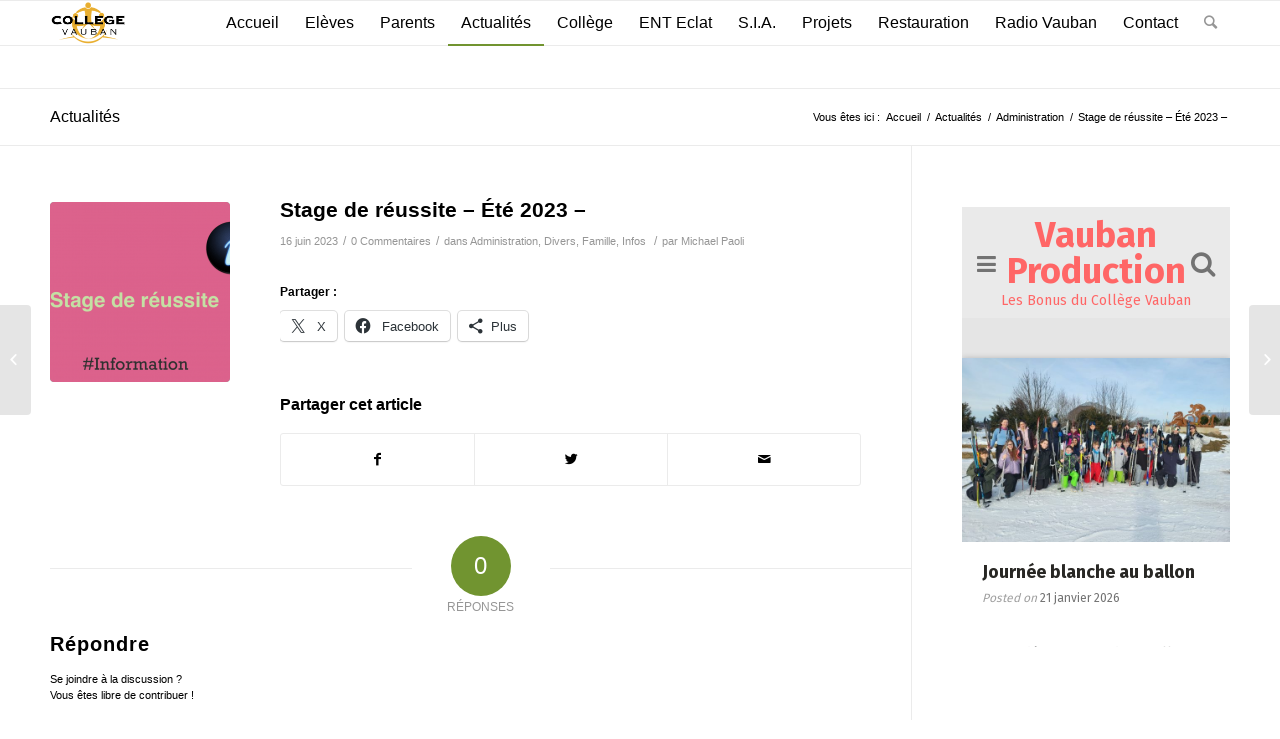

--- FILE ---
content_type: text/html; charset=UTF-8
request_url: https://college-vauban.fr/2023/06/16/stage-de-reussite-ete-2023/
body_size: 21808
content:
<!DOCTYPE html>
<html lang="fr-FR" class="html_stretched responsive av-preloader-disabled av-default-lightbox  html_header_top html_logo_left html_main_nav_header html_menu_right html_slim html_header_sticky html_header_shrinking html_mobile_menu_phone html_header_searchicon html_content_align_center html_header_unstick_top_disabled html_header_stretch_disabled html_av-overlay-side html_av-overlay-side-classic html_av-submenu-noclone html_entry_id_6133 av-no-preview html_text_menu_active ">
<head>
<meta charset="UTF-8" />
<meta name="robots" content="index, follow" />


<!-- mobile setting -->
<meta name="viewport" content="width=device-width, initial-scale=1, maximum-scale=1">

<!-- Scripts/CSS and wp_head hook -->
<title>Stage de réussite &#8211; Été 2023 &#8211; &#8211; Collège Vauban</title>
<meta name='robots' content='max-image-preview:large' />
<link rel='dns-prefetch' href='//stats.wp.com' />
<link rel="alternate" type="application/rss+xml" title="Collège Vauban &raquo; Flux" href="https://college-vauban.fr/feed/" />
<link rel="alternate" type="application/rss+xml" title="Collège Vauban &raquo; Flux des commentaires" href="https://college-vauban.fr/comments/feed/" />
<link rel="alternate" type="application/rss+xml" title="Collège Vauban &raquo; Stage de réussite &#8211; Été 2023 &#8211; Flux des commentaires" href="https://college-vauban.fr/2023/06/16/stage-de-reussite-ete-2023/feed/" />
<link rel="alternate" title="oEmbed (JSON)" type="application/json+oembed" href="https://college-vauban.fr/wp-json/oembed/1.0/embed?url=https%3A%2F%2Fcollege-vauban.fr%2F2023%2F06%2F16%2Fstage-de-reussite-ete-2023%2F" />
<link rel="alternate" title="oEmbed (XML)" type="text/xml+oembed" href="https://college-vauban.fr/wp-json/oembed/1.0/embed?url=https%3A%2F%2Fcollege-vauban.fr%2F2023%2F06%2F16%2Fstage-de-reussite-ete-2023%2F&#038;format=xml" />
<style id='wp-img-auto-sizes-contain-inline-css' type='text/css'>
img:is([sizes=auto i],[sizes^="auto," i]){contain-intrinsic-size:3000px 1500px}
/*# sourceURL=wp-img-auto-sizes-contain-inline-css */
</style>
<link rel='stylesheet' id='avia-grid-css' href='https://college-vauban.fr/wp-content/themes/enfold1/css/grid.css?ver=4.4.1' type='text/css' media='all' />
<link rel='stylesheet' id='avia-base-css' href='https://college-vauban.fr/wp-content/themes/enfold1/css/base.css?ver=4.4.1' type='text/css' media='all' />
<link rel='stylesheet' id='avia-layout-css' href='https://college-vauban.fr/wp-content/themes/enfold1/css/layout.css?ver=4.4.1' type='text/css' media='all' />
<link rel='stylesheet' id='avia-module-audioplayer-css' href='https://college-vauban.fr/wp-content/themes/enfold1/config-templatebuilder/avia-shortcodes/audio-player/audio-player.css?ver=6.9' type='text/css' media='all' />
<link rel='stylesheet' id='avia-module-blog-css' href='https://college-vauban.fr/wp-content/themes/enfold1/config-templatebuilder/avia-shortcodes/blog/blog.css?ver=6.9' type='text/css' media='all' />
<link rel='stylesheet' id='avia-module-postslider-css' href='https://college-vauban.fr/wp-content/themes/enfold1/config-templatebuilder/avia-shortcodes/postslider/postslider.css?ver=6.9' type='text/css' media='all' />
<link rel='stylesheet' id='avia-module-button-css' href='https://college-vauban.fr/wp-content/themes/enfold1/config-templatebuilder/avia-shortcodes/buttons/buttons.css?ver=6.9' type='text/css' media='all' />
<link rel='stylesheet' id='avia-module-buttonrow-css' href='https://college-vauban.fr/wp-content/themes/enfold1/config-templatebuilder/avia-shortcodes/buttonrow/buttonrow.css?ver=6.9' type='text/css' media='all' />
<link rel='stylesheet' id='avia-module-button-fullwidth-css' href='https://college-vauban.fr/wp-content/themes/enfold1/config-templatebuilder/avia-shortcodes/buttons_fullwidth/buttons_fullwidth.css?ver=6.9' type='text/css' media='all' />
<link rel='stylesheet' id='avia-module-catalogue-css' href='https://college-vauban.fr/wp-content/themes/enfold1/config-templatebuilder/avia-shortcodes/catalogue/catalogue.css?ver=6.9' type='text/css' media='all' />
<link rel='stylesheet' id='avia-module-comments-css' href='https://college-vauban.fr/wp-content/themes/enfold1/config-templatebuilder/avia-shortcodes/comments/comments.css?ver=6.9' type='text/css' media='all' />
<link rel='stylesheet' id='avia-module-contact-css' href='https://college-vauban.fr/wp-content/themes/enfold1/config-templatebuilder/avia-shortcodes/contact/contact.css?ver=6.9' type='text/css' media='all' />
<link rel='stylesheet' id='avia-module-slideshow-css' href='https://college-vauban.fr/wp-content/themes/enfold1/config-templatebuilder/avia-shortcodes/slideshow/slideshow.css?ver=6.9' type='text/css' media='all' />
<link rel='stylesheet' id='avia-module-slideshow-contentpartner-css' href='https://college-vauban.fr/wp-content/themes/enfold1/config-templatebuilder/avia-shortcodes/contentslider/contentslider.css?ver=6.9' type='text/css' media='all' />
<link rel='stylesheet' id='avia-module-countdown-css' href='https://college-vauban.fr/wp-content/themes/enfold1/config-templatebuilder/avia-shortcodes/countdown/countdown.css?ver=6.9' type='text/css' media='all' />
<link rel='stylesheet' id='avia-module-gallery-css' href='https://college-vauban.fr/wp-content/themes/enfold1/config-templatebuilder/avia-shortcodes/gallery/gallery.css?ver=6.9' type='text/css' media='all' />
<link rel='stylesheet' id='avia-module-gallery-hor-css' href='https://college-vauban.fr/wp-content/themes/enfold1/config-templatebuilder/avia-shortcodes/gallery_horizontal/gallery_horizontal.css?ver=6.9' type='text/css' media='all' />
<link rel='stylesheet' id='avia-module-maps-css' href='https://college-vauban.fr/wp-content/themes/enfold1/config-templatebuilder/avia-shortcodes/google_maps/google_maps.css?ver=6.9' type='text/css' media='all' />
<link rel='stylesheet' id='avia-module-gridrow-css' href='https://college-vauban.fr/wp-content/themes/enfold1/config-templatebuilder/avia-shortcodes/grid_row/grid_row.css?ver=6.9' type='text/css' media='all' />
<link rel='stylesheet' id='avia-module-heading-css' href='https://college-vauban.fr/wp-content/themes/enfold1/config-templatebuilder/avia-shortcodes/heading/heading.css?ver=6.9' type='text/css' media='all' />
<link rel='stylesheet' id='avia-module-rotator-css' href='https://college-vauban.fr/wp-content/themes/enfold1/config-templatebuilder/avia-shortcodes/headline_rotator/headline_rotator.css?ver=6.9' type='text/css' media='all' />
<link rel='stylesheet' id='avia-module-hr-css' href='https://college-vauban.fr/wp-content/themes/enfold1/config-templatebuilder/avia-shortcodes/hr/hr.css?ver=6.9' type='text/css' media='all' />
<link rel='stylesheet' id='avia-module-icon-css' href='https://college-vauban.fr/wp-content/themes/enfold1/config-templatebuilder/avia-shortcodes/icon/icon.css?ver=6.9' type='text/css' media='all' />
<link rel='stylesheet' id='avia-module-iconbox-css' href='https://college-vauban.fr/wp-content/themes/enfold1/config-templatebuilder/avia-shortcodes/iconbox/iconbox.css?ver=6.9' type='text/css' media='all' />
<link rel='stylesheet' id='avia-module-iconlist-css' href='https://college-vauban.fr/wp-content/themes/enfold1/config-templatebuilder/avia-shortcodes/iconlist/iconlist.css?ver=6.9' type='text/css' media='all' />
<link rel='stylesheet' id='avia-module-image-css' href='https://college-vauban.fr/wp-content/themes/enfold1/config-templatebuilder/avia-shortcodes/image/image.css?ver=6.9' type='text/css' media='all' />
<link rel='stylesheet' id='avia-module-hotspot-css' href='https://college-vauban.fr/wp-content/themes/enfold1/config-templatebuilder/avia-shortcodes/image_hotspots/image_hotspots.css?ver=6.9' type='text/css' media='all' />
<link rel='stylesheet' id='avia-module-magazine-css' href='https://college-vauban.fr/wp-content/themes/enfold1/config-templatebuilder/avia-shortcodes/magazine/magazine.css?ver=6.9' type='text/css' media='all' />
<link rel='stylesheet' id='avia-module-masonry-css' href='https://college-vauban.fr/wp-content/themes/enfold1/config-templatebuilder/avia-shortcodes/masonry_entries/masonry_entries.css?ver=6.9' type='text/css' media='all' />
<link rel='stylesheet' id='avia-siteloader-css' href='https://college-vauban.fr/wp-content/themes/enfold1/css/avia-snippet-site-preloader.css?ver=6.9' type='text/css' media='all' />
<link rel='stylesheet' id='avia-module-menu-css' href='https://college-vauban.fr/wp-content/themes/enfold1/config-templatebuilder/avia-shortcodes/menu/menu.css?ver=6.9' type='text/css' media='all' />
<link rel='stylesheet' id='avia-modfule-notification-css' href='https://college-vauban.fr/wp-content/themes/enfold1/config-templatebuilder/avia-shortcodes/notification/notification.css?ver=6.9' type='text/css' media='all' />
<link rel='stylesheet' id='avia-module-numbers-css' href='https://college-vauban.fr/wp-content/themes/enfold1/config-templatebuilder/avia-shortcodes/numbers/numbers.css?ver=6.9' type='text/css' media='all' />
<link rel='stylesheet' id='avia-module-portfolio-css' href='https://college-vauban.fr/wp-content/themes/enfold1/config-templatebuilder/avia-shortcodes/portfolio/portfolio.css?ver=6.9' type='text/css' media='all' />
<link rel='stylesheet' id='avia-module-progress-bar-css' href='https://college-vauban.fr/wp-content/themes/enfold1/config-templatebuilder/avia-shortcodes/progressbar/progressbar.css?ver=6.9' type='text/css' media='all' />
<link rel='stylesheet' id='avia-module-promobox-css' href='https://college-vauban.fr/wp-content/themes/enfold1/config-templatebuilder/avia-shortcodes/promobox/promobox.css?ver=6.9' type='text/css' media='all' />
<link rel='stylesheet' id='avia-module-slideshow-accordion-css' href='https://college-vauban.fr/wp-content/themes/enfold1/config-templatebuilder/avia-shortcodes/slideshow_accordion/slideshow_accordion.css?ver=6.9' type='text/css' media='all' />
<link rel='stylesheet' id='avia-module-slideshow-feature-image-css' href='https://college-vauban.fr/wp-content/themes/enfold1/config-templatebuilder/avia-shortcodes/slideshow_feature_image/slideshow_feature_image.css?ver=6.9' type='text/css' media='all' />
<link rel='stylesheet' id='avia-module-slideshow-fullsize-css' href='https://college-vauban.fr/wp-content/themes/enfold1/config-templatebuilder/avia-shortcodes/slideshow_fullsize/slideshow_fullsize.css?ver=6.9' type='text/css' media='all' />
<link rel='stylesheet' id='avia-module-slideshow-fullscreen-css' href='https://college-vauban.fr/wp-content/themes/enfold1/config-templatebuilder/avia-shortcodes/slideshow_fullscreen/slideshow_fullscreen.css?ver=6.9' type='text/css' media='all' />
<link rel='stylesheet' id='avia-module-slideshow-ls-css' href='https://college-vauban.fr/wp-content/themes/enfold1/config-templatebuilder/avia-shortcodes/slideshow_layerslider/slideshow_layerslider.css?ver=6.9' type='text/css' media='all' />
<link rel='stylesheet' id='avia-module-social-css' href='https://college-vauban.fr/wp-content/themes/enfold1/config-templatebuilder/avia-shortcodes/social_share/social_share.css?ver=6.9' type='text/css' media='all' />
<link rel='stylesheet' id='avia-module-tabsection-css' href='https://college-vauban.fr/wp-content/themes/enfold1/config-templatebuilder/avia-shortcodes/tab_section/tab_section.css?ver=6.9' type='text/css' media='all' />
<link rel='stylesheet' id='avia-module-table-css' href='https://college-vauban.fr/wp-content/themes/enfold1/config-templatebuilder/avia-shortcodes/table/table.css?ver=6.9' type='text/css' media='all' />
<link rel='stylesheet' id='avia-module-tabs-css' href='https://college-vauban.fr/wp-content/themes/enfold1/config-templatebuilder/avia-shortcodes/tabs/tabs.css?ver=6.9' type='text/css' media='all' />
<link rel='stylesheet' id='avia-module-team-css' href='https://college-vauban.fr/wp-content/themes/enfold1/config-templatebuilder/avia-shortcodes/team/team.css?ver=6.9' type='text/css' media='all' />
<link rel='stylesheet' id='avia-module-testimonials-css' href='https://college-vauban.fr/wp-content/themes/enfold1/config-templatebuilder/avia-shortcodes/testimonials/testimonials.css?ver=6.9' type='text/css' media='all' />
<link rel='stylesheet' id='avia-module-timeline-css' href='https://college-vauban.fr/wp-content/themes/enfold1/config-templatebuilder/avia-shortcodes/timeline/timeline.css?ver=6.9' type='text/css' media='all' />
<link rel='stylesheet' id='avia-module-toggles-css' href='https://college-vauban.fr/wp-content/themes/enfold1/config-templatebuilder/avia-shortcodes/toggles/toggles.css?ver=6.9' type='text/css' media='all' />
<link rel='stylesheet' id='avia-module-video-css' href='https://college-vauban.fr/wp-content/themes/enfold1/config-templatebuilder/avia-shortcodes/video/video.css?ver=6.9' type='text/css' media='all' />
<style id='wp-emoji-styles-inline-css' type='text/css'>

	img.wp-smiley, img.emoji {
		display: inline !important;
		border: none !important;
		box-shadow: none !important;
		height: 1em !important;
		width: 1em !important;
		margin: 0 0.07em !important;
		vertical-align: -0.1em !important;
		background: none !important;
		padding: 0 !important;
	}
/*# sourceURL=wp-emoji-styles-inline-css */
</style>
<style id='wp-block-library-inline-css' type='text/css'>
:root{--wp-block-synced-color:#7a00df;--wp-block-synced-color--rgb:122,0,223;--wp-bound-block-color:var(--wp-block-synced-color);--wp-editor-canvas-background:#ddd;--wp-admin-theme-color:#007cba;--wp-admin-theme-color--rgb:0,124,186;--wp-admin-theme-color-darker-10:#006ba1;--wp-admin-theme-color-darker-10--rgb:0,107,160.5;--wp-admin-theme-color-darker-20:#005a87;--wp-admin-theme-color-darker-20--rgb:0,90,135;--wp-admin-border-width-focus:2px}@media (min-resolution:192dpi){:root{--wp-admin-border-width-focus:1.5px}}.wp-element-button{cursor:pointer}:root .has-very-light-gray-background-color{background-color:#eee}:root .has-very-dark-gray-background-color{background-color:#313131}:root .has-very-light-gray-color{color:#eee}:root .has-very-dark-gray-color{color:#313131}:root .has-vivid-green-cyan-to-vivid-cyan-blue-gradient-background{background:linear-gradient(135deg,#00d084,#0693e3)}:root .has-purple-crush-gradient-background{background:linear-gradient(135deg,#34e2e4,#4721fb 50%,#ab1dfe)}:root .has-hazy-dawn-gradient-background{background:linear-gradient(135deg,#faaca8,#dad0ec)}:root .has-subdued-olive-gradient-background{background:linear-gradient(135deg,#fafae1,#67a671)}:root .has-atomic-cream-gradient-background{background:linear-gradient(135deg,#fdd79a,#004a59)}:root .has-nightshade-gradient-background{background:linear-gradient(135deg,#330968,#31cdcf)}:root .has-midnight-gradient-background{background:linear-gradient(135deg,#020381,#2874fc)}:root{--wp--preset--font-size--normal:16px;--wp--preset--font-size--huge:42px}.has-regular-font-size{font-size:1em}.has-larger-font-size{font-size:2.625em}.has-normal-font-size{font-size:var(--wp--preset--font-size--normal)}.has-huge-font-size{font-size:var(--wp--preset--font-size--huge)}:root .has-text-align-center{text-align:center}:root .has-text-align-left{text-align:left}:root .has-text-align-right{text-align:right}.has-fit-text{white-space:nowrap!important}#end-resizable-editor-section{display:none}.aligncenter{clear:both}.items-justified-left{justify-content:flex-start}.items-justified-center{justify-content:center}.items-justified-right{justify-content:flex-end}.items-justified-space-between{justify-content:space-between}.screen-reader-text{word-wrap:normal!important;border:0;clip-path:inset(50%);height:1px;margin:-1px;overflow:hidden;padding:0;position:absolute;width:1px}.screen-reader-text:focus{background-color:#ddd;clip-path:none;color:#444;display:block;font-size:1em;height:auto;left:5px;line-height:normal;padding:15px 23px 14px;text-decoration:none;top:5px;width:auto;z-index:100000}html :where(.has-border-color){border-style:solid}html :where([style*=border-top-color]){border-top-style:solid}html :where([style*=border-right-color]){border-right-style:solid}html :where([style*=border-bottom-color]){border-bottom-style:solid}html :where([style*=border-left-color]){border-left-style:solid}html :where([style*=border-width]){border-style:solid}html :where([style*=border-top-width]){border-top-style:solid}html :where([style*=border-right-width]){border-right-style:solid}html :where([style*=border-bottom-width]){border-bottom-style:solid}html :where([style*=border-left-width]){border-left-style:solid}html :where(img[class*=wp-image-]){height:auto;max-width:100%}:where(figure){margin:0 0 1em}html :where(.is-position-sticky){--wp-admin--admin-bar--position-offset:var(--wp-admin--admin-bar--height,0px)}@media screen and (max-width:600px){html :where(.is-position-sticky){--wp-admin--admin-bar--position-offset:0px}}

/*# sourceURL=wp-block-library-inline-css */
</style><style id='wp-block-image-inline-css' type='text/css'>
.wp-block-image>a,.wp-block-image>figure>a{display:inline-block}.wp-block-image img{box-sizing:border-box;height:auto;max-width:100%;vertical-align:bottom}@media not (prefers-reduced-motion){.wp-block-image img.hide{visibility:hidden}.wp-block-image img.show{animation:show-content-image .4s}}.wp-block-image[style*=border-radius] img,.wp-block-image[style*=border-radius]>a{border-radius:inherit}.wp-block-image.has-custom-border img{box-sizing:border-box}.wp-block-image.aligncenter{text-align:center}.wp-block-image.alignfull>a,.wp-block-image.alignwide>a{width:100%}.wp-block-image.alignfull img,.wp-block-image.alignwide img{height:auto;width:100%}.wp-block-image .aligncenter,.wp-block-image .alignleft,.wp-block-image .alignright,.wp-block-image.aligncenter,.wp-block-image.alignleft,.wp-block-image.alignright{display:table}.wp-block-image .aligncenter>figcaption,.wp-block-image .alignleft>figcaption,.wp-block-image .alignright>figcaption,.wp-block-image.aligncenter>figcaption,.wp-block-image.alignleft>figcaption,.wp-block-image.alignright>figcaption{caption-side:bottom;display:table-caption}.wp-block-image .alignleft{float:left;margin:.5em 1em .5em 0}.wp-block-image .alignright{float:right;margin:.5em 0 .5em 1em}.wp-block-image .aligncenter{margin-left:auto;margin-right:auto}.wp-block-image :where(figcaption){margin-bottom:1em;margin-top:.5em}.wp-block-image.is-style-circle-mask img{border-radius:9999px}@supports ((-webkit-mask-image:none) or (mask-image:none)) or (-webkit-mask-image:none){.wp-block-image.is-style-circle-mask img{border-radius:0;-webkit-mask-image:url('data:image/svg+xml;utf8,<svg viewBox="0 0 100 100" xmlns="http://www.w3.org/2000/svg"><circle cx="50" cy="50" r="50"/></svg>');mask-image:url('data:image/svg+xml;utf8,<svg viewBox="0 0 100 100" xmlns="http://www.w3.org/2000/svg"><circle cx="50" cy="50" r="50"/></svg>');mask-mode:alpha;-webkit-mask-position:center;mask-position:center;-webkit-mask-repeat:no-repeat;mask-repeat:no-repeat;-webkit-mask-size:contain;mask-size:contain}}:root :where(.wp-block-image.is-style-rounded img,.wp-block-image .is-style-rounded img){border-radius:9999px}.wp-block-image figure{margin:0}.wp-lightbox-container{display:flex;flex-direction:column;position:relative}.wp-lightbox-container img{cursor:zoom-in}.wp-lightbox-container img:hover+button{opacity:1}.wp-lightbox-container button{align-items:center;backdrop-filter:blur(16px) saturate(180%);background-color:#5a5a5a40;border:none;border-radius:4px;cursor:zoom-in;display:flex;height:20px;justify-content:center;opacity:0;padding:0;position:absolute;right:16px;text-align:center;top:16px;width:20px;z-index:100}@media not (prefers-reduced-motion){.wp-lightbox-container button{transition:opacity .2s ease}}.wp-lightbox-container button:focus-visible{outline:3px auto #5a5a5a40;outline:3px auto -webkit-focus-ring-color;outline-offset:3px}.wp-lightbox-container button:hover{cursor:pointer;opacity:1}.wp-lightbox-container button:focus{opacity:1}.wp-lightbox-container button:focus,.wp-lightbox-container button:hover,.wp-lightbox-container button:not(:hover):not(:active):not(.has-background){background-color:#5a5a5a40;border:none}.wp-lightbox-overlay{box-sizing:border-box;cursor:zoom-out;height:100vh;left:0;overflow:hidden;position:fixed;top:0;visibility:hidden;width:100%;z-index:100000}.wp-lightbox-overlay .close-button{align-items:center;cursor:pointer;display:flex;justify-content:center;min-height:40px;min-width:40px;padding:0;position:absolute;right:calc(env(safe-area-inset-right) + 16px);top:calc(env(safe-area-inset-top) + 16px);z-index:5000000}.wp-lightbox-overlay .close-button:focus,.wp-lightbox-overlay .close-button:hover,.wp-lightbox-overlay .close-button:not(:hover):not(:active):not(.has-background){background:none;border:none}.wp-lightbox-overlay .lightbox-image-container{height:var(--wp--lightbox-container-height);left:50%;overflow:hidden;position:absolute;top:50%;transform:translate(-50%,-50%);transform-origin:top left;width:var(--wp--lightbox-container-width);z-index:9999999999}.wp-lightbox-overlay .wp-block-image{align-items:center;box-sizing:border-box;display:flex;height:100%;justify-content:center;margin:0;position:relative;transform-origin:0 0;width:100%;z-index:3000000}.wp-lightbox-overlay .wp-block-image img{height:var(--wp--lightbox-image-height);min-height:var(--wp--lightbox-image-height);min-width:var(--wp--lightbox-image-width);width:var(--wp--lightbox-image-width)}.wp-lightbox-overlay .wp-block-image figcaption{display:none}.wp-lightbox-overlay button{background:none;border:none}.wp-lightbox-overlay .scrim{background-color:#fff;height:100%;opacity:.9;position:absolute;width:100%;z-index:2000000}.wp-lightbox-overlay.active{visibility:visible}@media not (prefers-reduced-motion){.wp-lightbox-overlay.active{animation:turn-on-visibility .25s both}.wp-lightbox-overlay.active img{animation:turn-on-visibility .35s both}.wp-lightbox-overlay.show-closing-animation:not(.active){animation:turn-off-visibility .35s both}.wp-lightbox-overlay.show-closing-animation:not(.active) img{animation:turn-off-visibility .25s both}.wp-lightbox-overlay.zoom.active{animation:none;opacity:1;visibility:visible}.wp-lightbox-overlay.zoom.active .lightbox-image-container{animation:lightbox-zoom-in .4s}.wp-lightbox-overlay.zoom.active .lightbox-image-container img{animation:none}.wp-lightbox-overlay.zoom.active .scrim{animation:turn-on-visibility .4s forwards}.wp-lightbox-overlay.zoom.show-closing-animation:not(.active){animation:none}.wp-lightbox-overlay.zoom.show-closing-animation:not(.active) .lightbox-image-container{animation:lightbox-zoom-out .4s}.wp-lightbox-overlay.zoom.show-closing-animation:not(.active) .lightbox-image-container img{animation:none}.wp-lightbox-overlay.zoom.show-closing-animation:not(.active) .scrim{animation:turn-off-visibility .4s forwards}}@keyframes show-content-image{0%{visibility:hidden}99%{visibility:hidden}to{visibility:visible}}@keyframes turn-on-visibility{0%{opacity:0}to{opacity:1}}@keyframes turn-off-visibility{0%{opacity:1;visibility:visible}99%{opacity:0;visibility:visible}to{opacity:0;visibility:hidden}}@keyframes lightbox-zoom-in{0%{transform:translate(calc((-100vw + var(--wp--lightbox-scrollbar-width))/2 + var(--wp--lightbox-initial-left-position)),calc(-50vh + var(--wp--lightbox-initial-top-position))) scale(var(--wp--lightbox-scale))}to{transform:translate(-50%,-50%) scale(1)}}@keyframes lightbox-zoom-out{0%{transform:translate(-50%,-50%) scale(1);visibility:visible}99%{visibility:visible}to{transform:translate(calc((-100vw + var(--wp--lightbox-scrollbar-width))/2 + var(--wp--lightbox-initial-left-position)),calc(-50vh + var(--wp--lightbox-initial-top-position))) scale(var(--wp--lightbox-scale));visibility:hidden}}
/*# sourceURL=https://college-vauban.fr/wp-content/plugins/gutenberg/build/styles/block-library/image/style.min.css */
</style>
<style id='global-styles-inline-css' type='text/css'>
:root{--wp--preset--aspect-ratio--square: 1;--wp--preset--aspect-ratio--4-3: 4/3;--wp--preset--aspect-ratio--3-4: 3/4;--wp--preset--aspect-ratio--3-2: 3/2;--wp--preset--aspect-ratio--2-3: 2/3;--wp--preset--aspect-ratio--16-9: 16/9;--wp--preset--aspect-ratio--9-16: 9/16;--wp--preset--color--black: #000000;--wp--preset--color--cyan-bluish-gray: #abb8c3;--wp--preset--color--white: #ffffff;--wp--preset--color--pale-pink: #f78da7;--wp--preset--color--vivid-red: #cf2e2e;--wp--preset--color--luminous-vivid-orange: #ff6900;--wp--preset--color--luminous-vivid-amber: #fcb900;--wp--preset--color--light-green-cyan: #7bdcb5;--wp--preset--color--vivid-green-cyan: #00d084;--wp--preset--color--pale-cyan-blue: #8ed1fc;--wp--preset--color--vivid-cyan-blue: #0693e3;--wp--preset--color--vivid-purple: #9b51e0;--wp--preset--gradient--vivid-cyan-blue-to-vivid-purple: linear-gradient(135deg,rgb(6,147,227) 0%,rgb(155,81,224) 100%);--wp--preset--gradient--light-green-cyan-to-vivid-green-cyan: linear-gradient(135deg,rgb(122,220,180) 0%,rgb(0,208,130) 100%);--wp--preset--gradient--luminous-vivid-amber-to-luminous-vivid-orange: linear-gradient(135deg,rgb(252,185,0) 0%,rgb(255,105,0) 100%);--wp--preset--gradient--luminous-vivid-orange-to-vivid-red: linear-gradient(135deg,rgb(255,105,0) 0%,rgb(207,46,46) 100%);--wp--preset--gradient--very-light-gray-to-cyan-bluish-gray: linear-gradient(135deg,rgb(238,238,238) 0%,rgb(169,184,195) 100%);--wp--preset--gradient--cool-to-warm-spectrum: linear-gradient(135deg,rgb(74,234,220) 0%,rgb(151,120,209) 20%,rgb(207,42,186) 40%,rgb(238,44,130) 60%,rgb(251,105,98) 80%,rgb(254,248,76) 100%);--wp--preset--gradient--blush-light-purple: linear-gradient(135deg,rgb(255,206,236) 0%,rgb(152,150,240) 100%);--wp--preset--gradient--blush-bordeaux: linear-gradient(135deg,rgb(254,205,165) 0%,rgb(254,45,45) 50%,rgb(107,0,62) 100%);--wp--preset--gradient--luminous-dusk: linear-gradient(135deg,rgb(255,203,112) 0%,rgb(199,81,192) 50%,rgb(65,88,208) 100%);--wp--preset--gradient--pale-ocean: linear-gradient(135deg,rgb(255,245,203) 0%,rgb(182,227,212) 50%,rgb(51,167,181) 100%);--wp--preset--gradient--electric-grass: linear-gradient(135deg,rgb(202,248,128) 0%,rgb(113,206,126) 100%);--wp--preset--gradient--midnight: linear-gradient(135deg,rgb(2,3,129) 0%,rgb(40,116,252) 100%);--wp--preset--font-size--small: 13px;--wp--preset--font-size--medium: 20px;--wp--preset--font-size--large: 36px;--wp--preset--font-size--x-large: 42px;--wp--preset--spacing--20: 0.44rem;--wp--preset--spacing--30: 0.67rem;--wp--preset--spacing--40: 1rem;--wp--preset--spacing--50: 1.5rem;--wp--preset--spacing--60: 2.25rem;--wp--preset--spacing--70: 3.38rem;--wp--preset--spacing--80: 5.06rem;--wp--preset--shadow--natural: 6px 6px 9px rgba(0, 0, 0, 0.2);--wp--preset--shadow--deep: 12px 12px 50px rgba(0, 0, 0, 0.4);--wp--preset--shadow--sharp: 6px 6px 0px rgba(0, 0, 0, 0.2);--wp--preset--shadow--outlined: 6px 6px 0px -3px rgb(255, 255, 255), 6px 6px rgb(0, 0, 0);--wp--preset--shadow--crisp: 6px 6px 0px rgb(0, 0, 0);}:where(body) { margin: 0; }:where(.is-layout-flex){gap: 0.5em;}:where(.is-layout-grid){gap: 0.5em;}body .is-layout-flex{display: flex;}.is-layout-flex{flex-wrap: wrap;align-items: center;}.is-layout-flex > :is(*, div){margin: 0;}body .is-layout-grid{display: grid;}.is-layout-grid > :is(*, div){margin: 0;}body{padding-top: 0px;padding-right: 0px;padding-bottom: 0px;padding-left: 0px;}a:where(:not(.wp-element-button)){text-decoration: underline;}:root :where(.wp-element-button, .wp-block-button__link){background-color: #32373c;border-width: 0;color: #fff;font-family: inherit;font-size: inherit;font-style: inherit;font-weight: inherit;letter-spacing: inherit;line-height: inherit;padding-top: calc(0.667em + 2px);padding-right: calc(1.333em + 2px);padding-bottom: calc(0.667em + 2px);padding-left: calc(1.333em + 2px);text-decoration: none;text-transform: inherit;}.has-black-color{color: var(--wp--preset--color--black) !important;}.has-cyan-bluish-gray-color{color: var(--wp--preset--color--cyan-bluish-gray) !important;}.has-white-color{color: var(--wp--preset--color--white) !important;}.has-pale-pink-color{color: var(--wp--preset--color--pale-pink) !important;}.has-vivid-red-color{color: var(--wp--preset--color--vivid-red) !important;}.has-luminous-vivid-orange-color{color: var(--wp--preset--color--luminous-vivid-orange) !important;}.has-luminous-vivid-amber-color{color: var(--wp--preset--color--luminous-vivid-amber) !important;}.has-light-green-cyan-color{color: var(--wp--preset--color--light-green-cyan) !important;}.has-vivid-green-cyan-color{color: var(--wp--preset--color--vivid-green-cyan) !important;}.has-pale-cyan-blue-color{color: var(--wp--preset--color--pale-cyan-blue) !important;}.has-vivid-cyan-blue-color{color: var(--wp--preset--color--vivid-cyan-blue) !important;}.has-vivid-purple-color{color: var(--wp--preset--color--vivid-purple) !important;}.has-black-background-color{background-color: var(--wp--preset--color--black) !important;}.has-cyan-bluish-gray-background-color{background-color: var(--wp--preset--color--cyan-bluish-gray) !important;}.has-white-background-color{background-color: var(--wp--preset--color--white) !important;}.has-pale-pink-background-color{background-color: var(--wp--preset--color--pale-pink) !important;}.has-vivid-red-background-color{background-color: var(--wp--preset--color--vivid-red) !important;}.has-luminous-vivid-orange-background-color{background-color: var(--wp--preset--color--luminous-vivid-orange) !important;}.has-luminous-vivid-amber-background-color{background-color: var(--wp--preset--color--luminous-vivid-amber) !important;}.has-light-green-cyan-background-color{background-color: var(--wp--preset--color--light-green-cyan) !important;}.has-vivid-green-cyan-background-color{background-color: var(--wp--preset--color--vivid-green-cyan) !important;}.has-pale-cyan-blue-background-color{background-color: var(--wp--preset--color--pale-cyan-blue) !important;}.has-vivid-cyan-blue-background-color{background-color: var(--wp--preset--color--vivid-cyan-blue) !important;}.has-vivid-purple-background-color{background-color: var(--wp--preset--color--vivid-purple) !important;}.has-black-border-color{border-color: var(--wp--preset--color--black) !important;}.has-cyan-bluish-gray-border-color{border-color: var(--wp--preset--color--cyan-bluish-gray) !important;}.has-white-border-color{border-color: var(--wp--preset--color--white) !important;}.has-pale-pink-border-color{border-color: var(--wp--preset--color--pale-pink) !important;}.has-vivid-red-border-color{border-color: var(--wp--preset--color--vivid-red) !important;}.has-luminous-vivid-orange-border-color{border-color: var(--wp--preset--color--luminous-vivid-orange) !important;}.has-luminous-vivid-amber-border-color{border-color: var(--wp--preset--color--luminous-vivid-amber) !important;}.has-light-green-cyan-border-color{border-color: var(--wp--preset--color--light-green-cyan) !important;}.has-vivid-green-cyan-border-color{border-color: var(--wp--preset--color--vivid-green-cyan) !important;}.has-pale-cyan-blue-border-color{border-color: var(--wp--preset--color--pale-cyan-blue) !important;}.has-vivid-cyan-blue-border-color{border-color: var(--wp--preset--color--vivid-cyan-blue) !important;}.has-vivid-purple-border-color{border-color: var(--wp--preset--color--vivid-purple) !important;}.has-vivid-cyan-blue-to-vivid-purple-gradient-background{background: var(--wp--preset--gradient--vivid-cyan-blue-to-vivid-purple) !important;}.has-light-green-cyan-to-vivid-green-cyan-gradient-background{background: var(--wp--preset--gradient--light-green-cyan-to-vivid-green-cyan) !important;}.has-luminous-vivid-amber-to-luminous-vivid-orange-gradient-background{background: var(--wp--preset--gradient--luminous-vivid-amber-to-luminous-vivid-orange) !important;}.has-luminous-vivid-orange-to-vivid-red-gradient-background{background: var(--wp--preset--gradient--luminous-vivid-orange-to-vivid-red) !important;}.has-very-light-gray-to-cyan-bluish-gray-gradient-background{background: var(--wp--preset--gradient--very-light-gray-to-cyan-bluish-gray) !important;}.has-cool-to-warm-spectrum-gradient-background{background: var(--wp--preset--gradient--cool-to-warm-spectrum) !important;}.has-blush-light-purple-gradient-background{background: var(--wp--preset--gradient--blush-light-purple) !important;}.has-blush-bordeaux-gradient-background{background: var(--wp--preset--gradient--blush-bordeaux) !important;}.has-luminous-dusk-gradient-background{background: var(--wp--preset--gradient--luminous-dusk) !important;}.has-pale-ocean-gradient-background{background: var(--wp--preset--gradient--pale-ocean) !important;}.has-electric-grass-gradient-background{background: var(--wp--preset--gradient--electric-grass) !important;}.has-midnight-gradient-background{background: var(--wp--preset--gradient--midnight) !important;}.has-small-font-size{font-size: var(--wp--preset--font-size--small) !important;}.has-medium-font-size{font-size: var(--wp--preset--font-size--medium) !important;}.has-large-font-size{font-size: var(--wp--preset--font-size--large) !important;}.has-x-large-font-size{font-size: var(--wp--preset--font-size--x-large) !important;}
/*# sourceURL=global-styles-inline-css */
</style>

<style id='classic-theme-styles-inline-css' type='text/css'>
.wp-block-button__link{background-color:#32373c;border-radius:9999px;box-shadow:none;color:#fff;font-size:1.125em;padding:calc(.667em + 2px) calc(1.333em + 2px);text-decoration:none}.wp-block-file__button{background:#32373c;color:#fff}.wp-block-accordion-heading{margin:0}.wp-block-accordion-heading__toggle{background-color:inherit!important;color:inherit!important}.wp-block-accordion-heading__toggle:not(:focus-visible){outline:none}.wp-block-accordion-heading__toggle:focus,.wp-block-accordion-heading__toggle:hover{background-color:inherit!important;border:none;box-shadow:none;color:inherit;padding:var(--wp--preset--spacing--20,1em) 0;text-decoration:none}.wp-block-accordion-heading__toggle:focus-visible{outline:auto;outline-offset:0}
/*# sourceURL=https://college-vauban.fr/wp-content/plugins/gutenberg/build/styles/block-library/classic.min.css */
</style>
<link rel='stylesheet' id='anchor-block-public-styles-css' href='https://college-vauban.fr/wp-content/plugins/anchor-block/public/anchor-block.css?ver=6.9' type='text/css' media='all' />
<link rel='stylesheet' id='rfw-style-css' href='https://college-vauban.fr/wp-content/plugins/rss-feed-widget/css/style.css?ver=2026011019' type='text/css' media='all' />
<link rel='stylesheet' id='avia-scs-css' href='https://college-vauban.fr/wp-content/themes/enfold1/css/shortcodes.css?ver=4.4.1' type='text/css' media='all' />
<link rel='stylesheet' id='avia-popup-css-css' href='https://college-vauban.fr/wp-content/themes/enfold1/js/aviapopup/magnific-popup.css?ver=4.4.1' type='text/css' media='screen' />
<link rel='stylesheet' id='avia-lightbox-css' href='https://college-vauban.fr/wp-content/themes/enfold1/css/avia-snippet-lightbox.css?ver=4.4.1' type='text/css' media='screen' />
<link rel='stylesheet' id='avia-widget-css-css' href='https://college-vauban.fr/wp-content/themes/enfold1/css/avia-snippet-widget.css?ver=4.4.1' type='text/css' media='screen' />
<link rel='stylesheet' id='avia-dynamic-css' href='https://college-vauban.fr/wp-content/uploads/dynamic_avia/enfold.css?ver=61e1fb6ce92c0' type='text/css' media='all' />
<link rel='stylesheet' id='avia-custom-css' href='https://college-vauban.fr/wp-content/themes/enfold1/css/custom.css?ver=4.4.1' type='text/css' media='all' />
<link rel='stylesheet' id='sharedaddy-css' href='https://college-vauban.fr/wp-content/plugins/jetpack/modules/sharedaddy/sharing.css?ver=15.4' type='text/css' media='all' />
<link rel='stylesheet' id='social-logos-css' href='https://college-vauban.fr/wp-content/plugins/jetpack/_inc/social-logos/social-logos.min.css?ver=15.4' type='text/css' media='all' />
<script type="text/javascript" src="https://college-vauban.fr/wp-content/themes/enfold1/js/avia-compat.js?ver=4.4.1" id="avia-compat-js"></script>
<link rel="https://api.w.org/" href="https://college-vauban.fr/wp-json/" /><link rel="alternate" title="JSON" type="application/json" href="https://college-vauban.fr/wp-json/wp/v2/posts/6133" /><link rel="EditURI" type="application/rsd+xml" title="RSD" href="https://college-vauban.fr/xmlrpc.php?rsd" />
<meta name="generator" content="WordPress 6.9" />
<link rel="canonical" href="https://college-vauban.fr/2023/06/16/stage-de-reussite-ete-2023/" />
<link rel='shortlink' href='https://college-vauban.fr/?p=6133' />
	<style>img#wpstats{display:none}</style>
		<link rel="profile" href="https://gmpg.org/xfn/11" />
<link rel="alternate" type="application/rss+xml" title="Collège Vauban RSS2 Feed" href="https://college-vauban.fr/feed/" />
<link rel="pingback" href="https://college-vauban.fr/xmlrpc.php" />
<!--[if lt IE 9]><script src="https://college-vauban.fr/wp-content/themes/enfold1/js/html5shiv.js"></script><![endif]-->
<link rel="icon" href="https://college-vauban.fr/wp-content/uploads/2016/08/logosansecriture-1-180x180-1.png" type="image/png">

<!-- Jetpack Open Graph Tags -->
<meta property="og:type" content="article" />
<meta property="og:title" content="Stage de réussite &#8211; Été 2023 &#8211;" />
<meta property="og:url" content="https://college-vauban.fr/2023/06/16/stage-de-reussite-ete-2023/" />
<meta property="og:description" content="Voir l&rsquo;article pour en savoir plus." />
<meta property="article:published_time" content="2023-06-16T11:29:46+00:00" />
<meta property="article:modified_time" content="2023-06-16T11:29:50+00:00" />
<meta property="og:site_name" content="Collège Vauban" />
<meta property="og:image" content="https://college-vauban.fr/wp-content/uploads/2022/09/stage-.png" />
<meta property="og:image:width" content="1356" />
<meta property="og:image:height" content="704" />
<meta property="og:image:alt" content="" />
<meta property="og:locale" content="fr_FR" />
<meta name="twitter:text:title" content="Stage de réussite &#8211; Été 2023 &#8211;" />
<meta name="twitter:image" content="https://college-vauban.fr/wp-content/uploads/2022/09/stage-.png?w=640" />
<meta name="twitter:card" content="summary_large_image" />
<meta name="twitter:description" content="Voir l&rsquo;article pour en savoir plus." />

<!-- End Jetpack Open Graph Tags -->
<link rel="icon" href="https://college-vauban.fr/wp-content/uploads/2016/08/cropped-logosansecriture-1-180x180-1-32x32.png" sizes="32x32" />
<link rel="icon" href="https://college-vauban.fr/wp-content/uploads/2016/08/cropped-logosansecriture-1-180x180-1-192x192.png" sizes="192x192" />
<link rel="apple-touch-icon" href="https://college-vauban.fr/wp-content/uploads/2016/08/cropped-logosansecriture-1-180x180-1-180x180.png" />
<meta name="msapplication-TileImage" content="https://college-vauban.fr/wp-content/uploads/2016/08/cropped-logosansecriture-1-180x180-1-270x270.png" />
<style type='text/css'>
@font-face {font-family: 'entypo-fontello'; font-weight: normal; font-style: normal;
src: url('https://college-vauban.fr/wp-content/themes/enfold1/config-templatebuilder/avia-template-builder/assets/fonts/entypo-fontello.eot');
src: url('https://college-vauban.fr/wp-content/themes/enfold1/config-templatebuilder/avia-template-builder/assets/fonts/entypo-fontello.eot?#iefix') format('embedded-opentype'), 
url('https://college-vauban.fr/wp-content/themes/enfold1/config-templatebuilder/avia-template-builder/assets/fonts/entypo-fontello.woff') format('woff'), 
url('https://college-vauban.fr/wp-content/themes/enfold1/config-templatebuilder/avia-template-builder/assets/fonts/entypo-fontello.ttf') format('truetype'), 
url('https://college-vauban.fr/wp-content/themes/enfold1/config-templatebuilder/avia-template-builder/assets/fonts/entypo-fontello.svg#entypo-fontello') format('svg');
} #top .avia-font-entypo-fontello, body .avia-font-entypo-fontello, html body [data-av_iconfont='entypo-fontello']:before{ font-family: 'entypo-fontello'; }
</style>

<!--
Debugging Info for Theme support: 

Theme: Enfold
Version: 4.4.1
Installed: enfold1
AviaFramework Version: 4.7
AviaBuilder Version: 0.9.5
aviaElementManager Version: 1.0.1
ML:256-PU:89-PLA:12
WP:6.9
Compress: CSS:disabled - JS:disabled
Updates: disabled
PLAu:11
-->
</head>




<body data-rsssl=1 id="top" class="wp-singular post-template-default single single-post postid-6133 single-format-standard wp-theme-enfold1  rtl_columns stretched helvetica-neue-websave helvetica_neue" itemscope="itemscope" itemtype="https://schema.org/WebPage" >

	
	<div id='wrap_all'>

	
<header id='header' class='all_colors header_color light_bg_color  av_header_top av_logo_left av_main_nav_header av_menu_right av_slim av_header_sticky av_header_shrinking av_header_stretch_disabled av_mobile_menu_phone av_header_searchicon av_header_unstick_top_disabled av_bottom_nav_disabled  av_header_border_disabled'  role="banner" itemscope="itemscope" itemtype="https://schema.org/WPHeader" >

		<div  id='header_main' class='container_wrap container_wrap_logo'>
	
        <div class='container av-logo-container'><div class='inner-container'><span class='logo'><a href='https://college-vauban.fr/'><img height='100' width='300' src='https://college-vauban.fr/wp-content/uploads/2016/08/logonewvauban-1-845x488-1-300x173.png' alt='Collège Vauban' /></a></span><nav class='main_menu' data-selectname='Sélectionner une page'  role="navigation" itemscope="itemscope" itemtype="https://schema.org/SiteNavigationElement" ><div class="avia-menu av-main-nav-wrap"><ul id="avia-menu" class="menu av-main-nav"><li id="menu-item-1879" class="menu-item menu-item-type-custom menu-item-object-custom menu-item-home menu-item-has-children menu-item-top-level menu-item-top-level-1"><a href="https://college-vauban.fr/" itemprop="url"><span class="avia-bullet"></span><span class="avia-menu-text">Accueil</span><span class="avia-menu-fx"><span class="avia-arrow-wrap"><span class="avia-arrow"></span></span></span></a>


<ul class="sub-menu">
	<li id="menu-item-4170" class="menu-item menu-item-type-post_type menu-item-object-page"><a href="https://college-vauban.fr/presentation-du-college-vauban/" itemprop="url"><span class="avia-bullet"></span><span class="avia-menu-text">Présentation du collège Vauban</span></a></li>
	<li id="menu-item-4974" class="menu-item menu-item-type-post_type menu-item-object-page"><a href="https://college-vauban.fr/informations-administratives/" itemprop="url"><span class="avia-bullet"></span><span class="avia-menu-text">Informations administratives</span></a></li>
	<li id="menu-item-4973" class="menu-item menu-item-type-post_type menu-item-object-page"><a href="https://college-vauban.fr/conseil-dadministration/" itemprop="url"><span class="avia-bullet"></span><span class="avia-menu-text">Conseil d’administration</span></a></li>
	<li id="menu-item-4972" class="menu-item menu-item-type-post_type menu-item-object-page"><a href="https://college-vauban.fr/service-social/" itemprop="url"><span class="avia-bullet"></span><span class="avia-menu-text">Service social</span></a></li>
	<li id="menu-item-4971" class="menu-item menu-item-type-post_type menu-item-object-page"><a href="https://college-vauban.fr/infirmerie/" itemprop="url"><span class="avia-bullet"></span><span class="avia-menu-text">Infirmerie</span></a></li>
</ul>
</li>
<li id="menu-item-5037" class="menu-item menu-item-type-custom menu-item-object-custom menu-item-has-children menu-item-top-level menu-item-top-level-2"><a href="#" itemprop="url"><span class="avia-bullet"></span><span class="avia-menu-text">Elèves</span><span class="avia-menu-fx"><span class="avia-arrow-wrap"><span class="avia-arrow"></span></span></span></a>


<ul class="sub-menu">
	<li id="menu-item-2684" class="menu-item menu-item-type-post_type menu-item-object-page menu-item-has-children"><a href="https://college-vauban.fr/orientation/" itemprop="url"><span class="avia-bullet"></span><span class="avia-menu-text">Orientation</span></a>
	<ul class="sub-menu">
		<li id="menu-item-6082" class="menu-item menu-item-type-custom menu-item-object-custom"><a target="_blank" href="https://digipad.app/p/287951/d177568ae4366" itemprop="url"><span class="avia-bullet"></span><span class="avia-menu-text">Les Bacs Technologiques</span></a></li>
		<li id="menu-item-2711" class="menu-item menu-item-type-post_type menu-item-object-page"><a href="https://college-vauban.fr/onisep-services/" itemprop="url"><span class="avia-bullet"></span><span class="avia-menu-text">Onisep Services</span></a></li>
		<li id="menu-item-2708" class="menu-item menu-item-type-post_type menu-item-object-page"><a href="https://college-vauban.fr/po/" itemprop="url"><span class="avia-bullet"></span><span class="avia-menu-text">Portes Ouvertes</span></a></li>
		<li id="menu-item-2805" class="menu-item menu-item-type-post_type menu-item-object-page"><a href="https://college-vauban.fr/stages/" itemprop="url"><span class="avia-bullet"></span><span class="avia-menu-text">Mini-Stages</span></a></li>
		<li id="menu-item-7364" class="menu-item menu-item-type-post_type menu-item-object-page"><a href="https://college-vauban.fr/cfpm/" itemprop="url"><span class="avia-bullet"></span><span class="avia-menu-text">CFPM</span></a></li>
		<li id="menu-item-5009" class="menu-item menu-item-type-post_type menu-item-object-post"><a href="https://college-vauban.fr/2022/02/25/parcours-metiers-les-metiers-de-demain/" itemprop="url"><span class="avia-bullet"></span><span class="avia-menu-text">Parcours Métiers – Les métiers de demain</span></a></li>
	</ul>
</li>
	<li id="menu-item-5051" class="menu-item menu-item-type-post_type menu-item-object-page"><a href="https://college-vauban.fr/stage3eme/" itemprop="url"><span class="avia-bullet"></span><span class="avia-menu-text">Stages de troisième</span></a></li>
	<li id="menu-item-5052" class="menu-item menu-item-type-post_type menu-item-object-page"><a href="https://college-vauban.fr/examens/" itemprop="url"><span class="avia-bullet"></span><span class="avia-menu-text">Examens</span></a></li>
	<li id="menu-item-5036" class="menu-item menu-item-type-post_type menu-item-object-page"><a href="https://college-vauban.fr/conseils-de-classe/" itemprop="url"><span class="avia-bullet"></span><span class="avia-menu-text">Conseils de classe</span></a></li>
	<li id="menu-item-5053" class="menu-item menu-item-type-post_type menu-item-object-page"><a href="https://college-vauban.fr/association-sportive/" itemprop="url"><span class="avia-bullet"></span><span class="avia-menu-text">Association sportive</span></a></li>
	<li id="menu-item-5055" class="menu-item menu-item-type-post_type menu-item-object-page"><a href="https://college-vauban.fr/education-a-la-securite-routiere/" itemprop="url"><span class="avia-bullet"></span><span class="avia-menu-text">Éducation à la sécurité routière</span></a></li>
	<li id="menu-item-5054" class="menu-item menu-item-type-post_type menu-item-object-page"><a href="https://college-vauban.fr/formation-au-secourisme/" itemprop="url"><span class="avia-bullet"></span><span class="avia-menu-text">Formation au secourisme</span></a></li>
</ul>
</li>
<li id="menu-item-5099" class="menu-item menu-item-type-custom menu-item-object-custom menu-item-has-children menu-item-top-level menu-item-top-level-3"><a href="#" itemprop="url"><span class="avia-bullet"></span><span class="avia-menu-text">Parents</span><span class="avia-menu-fx"><span class="avia-arrow-wrap"><span class="avia-arrow"></span></span></span></a>


<ul class="sub-menu">
	<li id="menu-item-5102" class="menu-item menu-item-type-custom menu-item-object-custom"><a target="_blank" href="https://parents.ac-besancon.fr/portailts/#/" itemprop="url"><span class="avia-bullet"></span><span class="avia-menu-text">Le Portail des Parents</span></a></li>
	<li id="menu-item-5106" class="menu-item menu-item-type-post_type menu-item-object-page"><a href="https://college-vauban.fr/liste-independante/" itemprop="url"><span class="avia-bullet"></span><span class="avia-menu-text">Liste indépendante</span></a></li>
	<li id="menu-item-5100" class="menu-item menu-item-type-custom menu-item-object-custom"><a target="_blank" href="http://schola90.e-monsite.com/pages/colleges/le-college-vauban-a-belfort.html" itemprop="url"><span class="avia-bullet"></span><span class="avia-menu-text">Schola</span></a></li>
</ul>
</li>
<li id="menu-item-1892" class="menu-item menu-item-type-post_type menu-item-object-page current_page_parent menu-item-has-children menu-item-top-level menu-item-top-level-4 current-menu-item"><a href="https://college-vauban.fr/actualites/" itemprop="url"><span class="avia-bullet"></span><span class="avia-menu-text">Actualités</span><span class="avia-menu-fx"><span class="avia-arrow-wrap"><span class="avia-arrow"></span></span></span></a>


<ul class="sub-menu">
	<li id="menu-item-4603" class="menu-item menu-item-type-taxonomy menu-item-object-category current-post-ancestor current-menu-parent current-post-parent"><a href="https://college-vauban.fr/category/infos/" itemprop="url"><span class="avia-bullet"></span><span class="avia-menu-text">Infos</span></a></li>
	<li id="menu-item-4605" class="menu-item menu-item-type-taxonomy menu-item-object-category"><a href="https://college-vauban.fr/category/parents/" itemprop="url"><span class="avia-bullet"></span><span class="avia-menu-text">Parents</span></a></li>
	<li id="menu-item-4602" class="menu-item menu-item-type-taxonomy menu-item-object-category"><a href="https://college-vauban.fr/category/eclat-bfc/" itemprop="url"><span class="avia-bullet"></span><span class="avia-menu-text">Eclat BFC</span></a></li>
	<li id="menu-item-4604" class="menu-item menu-item-type-taxonomy menu-item-object-category"><a href="https://college-vauban.fr/category/menus/" itemprop="url"><span class="avia-bullet"></span><span class="avia-menu-text">Menus</span></a></li>
	<li id="menu-item-4600" class="menu-item menu-item-type-taxonomy menu-item-object-category"><a href="https://college-vauban.fr/category/covid19/" itemprop="url"><span class="avia-bullet"></span><span class="avia-menu-text">Covid19</span></a></li>
	<li id="menu-item-4606" class="menu-item menu-item-type-taxonomy menu-item-object-category"><a href="https://college-vauban.fr/category/viesco/" itemprop="url"><span class="avia-bullet"></span><span class="avia-menu-text">VieScolaire</span></a></li>
	<li id="menu-item-4608" class="menu-item menu-item-type-taxonomy menu-item-object-category"><a href="https://college-vauban.fr/category/travaux/" itemprop="url"><span class="avia-bullet"></span><span class="avia-menu-text">Travaux</span></a></li>
	<li id="menu-item-4601" class="menu-item menu-item-type-taxonomy menu-item-object-category current-post-ancestor current-menu-parent current-post-parent"><a href="https://college-vauban.fr/category/divers/" itemprop="url"><span class="avia-bullet"></span><span class="avia-menu-text">Divers</span></a></li>
</ul>
</li>
<li id="menu-item-1882" class="menu-item menu-item-type-custom menu-item-object-custom menu-item-has-children menu-item-top-level menu-item-top-level-5"><a href="#" itemprop="url"><span class="avia-bullet"></span><span class="avia-menu-text">Collège</span><span class="avia-menu-fx"><span class="avia-arrow-wrap"><span class="avia-arrow"></span></span></span></a>


<ul class="sub-menu">
	<li id="menu-item-1893" class="menu-item menu-item-type-post_type menu-item-object-page"><a href="https://college-vauban.fr/college/historique/" itemprop="url"><span class="avia-bullet"></span><span class="avia-menu-text">Historique</span></a></li>
	<li id="menu-item-1894" class="menu-item menu-item-type-post_type menu-item-object-page"><a href="https://college-vauban.fr/college/le-mot-du-principal/" itemprop="url"><span class="avia-bullet"></span><span class="avia-menu-text">Le mot du Principal</span></a></li>
	<li id="menu-item-4417" class="menu-item menu-item-type-post_type menu-item-object-page"><a href="https://college-vauban.fr/projet-detablissement/" itemprop="url"><span class="avia-bullet"></span><span class="avia-menu-text">Projet d’établissement</span></a></li>
	<li id="menu-item-1895" class="menu-item menu-item-type-post_type menu-item-object-page"><a href="https://college-vauban.fr/college/lequipe/" itemprop="url"><span class="avia-bullet"></span><span class="avia-menu-text">L’équipe</span></a></li>
	<li id="menu-item-2032" class="menu-item menu-item-type-post_type menu-item-object-page"><a href="https://college-vauban.fr/vie-scolaire/" itemprop="url"><span class="avia-bullet"></span><span class="avia-menu-text">Vie Scolaire</span></a></li>
	<li id="menu-item-3234" class="menu-item menu-item-type-post_type menu-item-object-page"><a href="https://college-vauban.fr/reglement/" itemprop="url"><span class="avia-bullet"></span><span class="avia-menu-text">Reglement</span></a></li>
	<li id="menu-item-7881" class="menu-item menu-item-type-post_type menu-item-object-page"><a href="https://college-vauban.fr/la-segpa/" itemprop="url"><span class="avia-bullet"></span><span class="avia-menu-text">La SEGPA</span></a></li>
	<li id="menu-item-2376" class="menu-item menu-item-type-post_type menu-item-object-page"><a href="https://college-vauban.fr/fournitures-2019-2019/" itemprop="url"><span class="avia-bullet"></span><span class="avia-menu-text">Fournitures 2025 / 2026</span></a></li>
</ul>
</li>
<li id="menu-item-5101" class="menu-item menu-item-type-custom menu-item-object-custom menu-item-mega-parent  menu-item-top-level menu-item-top-level-6"><a target="_blank" href="https://clg-vauban-belfort.eclat-bfc.fr" itemprop="url"><span class="avia-bullet"></span><span class="avia-menu-text">ENT Eclat</span><span class="avia-menu-fx"><span class="avia-arrow-wrap"><span class="avia-arrow"></span></span></span></a></li>
<li id="menu-item-6042" class="menu-item menu-item-type-custom menu-item-object-custom menu-item-has-children menu-item-top-level menu-item-top-level-7"><a href="#" itemprop="url"><span class="avia-bullet"></span><span class="avia-menu-text">S.I.A.</span><span class="avia-menu-fx"><span class="avia-arrow-wrap"><span class="avia-arrow"></span></span></span></a>


<ul class="sub-menu">
	<li id="menu-item-6046" class="menu-item menu-item-type-post_type menu-item-object-page"><a href="https://college-vauban.fr/parents/" itemprop="url"><span class="avia-bullet"></span><span class="avia-menu-text">Parents</span></a></li>
	<li id="menu-item-6066" class="menu-item menu-item-type-post_type menu-item-object-page"><a href="https://college-vauban.fr/sia-actus/" itemprop="url"><span class="avia-bullet"></span><span class="avia-menu-text">Sia Actus</span></a></li>
	<li id="menu-item-5862" class="menu-item menu-item-type-post_type menu-item-object-page"><a href="https://college-vauban.fr/sia-vauban/" itemprop="url"><span class="avia-bullet"></span><span class="avia-menu-text">SIA Vauban</span></a></li>
	<li id="menu-item-6049" class="menu-item menu-item-type-custom menu-item-object-custom"><a target="_blank" href="https://assosia.college-vauban.fr" itemprop="url"><span class="avia-bullet"></span><span class="avia-menu-text">AssoSIA</span></a></li>
</ul>
</li>
<li id="menu-item-4925" class="menu-item menu-item-type-custom menu-item-object-custom menu-item-has-children menu-item-top-level menu-item-top-level-8"><a href="#" itemprop="url"><span class="avia-bullet"></span><span class="avia-menu-text">Projets</span><span class="avia-menu-fx"><span class="avia-arrow-wrap"><span class="avia-arrow"></span></span></span></a>


<ul class="sub-menu">
	<li id="menu-item-4933" class="menu-item menu-item-type-post_type menu-item-object-page"><a href="https://college-vauban.fr/phare/" itemprop="url"><span class="avia-bullet"></span><span class="avia-menu-text">pHARe</span></a></li>
	<li id="menu-item-4936" class="menu-item menu-item-type-post_type menu-item-object-page"><a href="https://college-vauban.fr/e3d/" itemprop="url"><span class="avia-bullet"></span><span class="avia-menu-text">E3D</span></a></li>
	<li id="menu-item-4949" class="menu-item menu-item-type-post_type menu-item-object-page"><a href="https://college-vauban.fr/action-europeenne-et-internationale/" itemprop="url"><span class="avia-bullet"></span><span class="avia-menu-text">Action Européenne et Internationale</span></a></li>
	<li id="menu-item-4948" class="menu-item menu-item-type-post_type menu-item-object-page"><a href="https://college-vauban.fr/etablissement-numerique/" itemprop="url"><span class="avia-bullet"></span><span class="avia-menu-text">Établissement numérique</span></a></li>
</ul>
</li>
<li id="menu-item-4951" class="menu-item menu-item-type-custom menu-item-object-custom menu-item-has-children menu-item-top-level menu-item-top-level-9"><a href="#" itemprop="url"><span class="avia-bullet"></span><span class="avia-menu-text">Restauration</span><span class="avia-menu-fx"><span class="avia-arrow-wrap"><span class="avia-arrow"></span></span></span></a>


<ul class="sub-menu">
	<li id="menu-item-4959" class="menu-item menu-item-type-post_type menu-item-object-page"><a href="https://college-vauban.fr/menu-de-la-semaine/" itemprop="url"><span class="avia-bullet"></span><span class="avia-menu-text">Menu de la semaine</span></a></li>
	<li id="menu-item-4958" class="menu-item menu-item-type-post_type menu-item-object-page"><a href="https://college-vauban.fr/infos/" itemprop="url"><span class="avia-bullet"></span><span class="avia-menu-text">Infos</span></a></li>
</ul>
</li>
<li id="menu-item-6586" class="menu-item menu-item-type-custom menu-item-object-custom menu-item-mega-parent  menu-item-top-level menu-item-top-level-10"><a target="_blank" href="http://gratuit-4602251.webadorsite.com" itemprop="url"><span class="avia-bullet"></span><span class="avia-menu-text">Radio Vauban</span><span class="avia-menu-fx"><span class="avia-arrow-wrap"><span class="avia-arrow"></span></span></span></a></li>
<li id="menu-item-1899" class="menu-item menu-item-type-post_type menu-item-object-page menu-item-top-level menu-item-top-level-11"><a href="https://college-vauban.fr/contact/" itemprop="url"><span class="avia-bullet"></span><span class="avia-menu-text">Contact</span><span class="avia-menu-fx"><span class="avia-arrow-wrap"><span class="avia-arrow"></span></span></span></a></li>
<li id="menu-item-search" class="noMobile menu-item menu-item-search-dropdown menu-item-avia-special">
							<a href="?s=" data-avia-search-tooltip="

&lt;form action=&quot;https://college-vauban.fr/&quot; id=&quot;searchform&quot; method=&quot;get&quot; class=&quot;&quot;&gt;
	&lt;div&gt;
		&lt;input type=&quot;submit&quot; value=&quot;&quot; id=&quot;searchsubmit&quot; class=&quot;button avia-font-entypo-fontello&quot; /&gt;
		&lt;input type=&quot;text&quot; id=&quot;s&quot; name=&quot;s&quot; value=&quot;&quot; placeholder='Rechercher' /&gt;
			&lt;/div&gt;
&lt;/form&gt;" aria-hidden='true' data-av_icon='' data-av_iconfont='entypo-fontello'><span class="avia_hidden_link_text">Rechercher</span></a>
	        		   </li><li class="av-burger-menu-main menu-item-avia-special ">
	        			<a href="#">
							<span class="av-hamburger av-hamburger--spin av-js-hamburger">
					        <span class="av-hamburger-box">
						          <span class="av-hamburger-inner"></span>
						          <strong>Menu</strong>
					        </span>
							</span>
						</a>
	        		   </li></ul></div></nav></div> </div> 
		<!-- end container_wrap-->
		</div>
		
		<div class='header_bg'></div>

<!-- end header -->
</header>
		
	<div id='main' class='all_colors' data-scroll-offset='88'>

	<div class='stretch_full container_wrap alternate_color light_bg_color title_container'><div class='container'><strong class='main-title entry-title'><a href='https://college-vauban.fr/actualites/' rel='bookmark' title='Lien permanent : Actualités'  itemprop="headline" >Actualités</a></strong><div class="breadcrumb breadcrumbs avia-breadcrumbs"><div class="breadcrumb-trail" xmlns:v="https://rdf.data-vocabulary.org/#"><span class="trail-before"><span class="breadcrumb-title">Vous êtes ici :</span></span> <span><a rel="v:url" property="v:title" href="https://college-vauban.fr" title="Collège Vauban"  class="trail-begin">Accueil</a></span> <span class="sep">/</span> <span><a rel="v:url" property="v:title" href="https://college-vauban.fr/actualites/" title="Actualités">Actualités</a></span> <span class="sep">/</span> <span><a rel="v:url" property="v:title" href="https://college-vauban.fr/category/administration/">Administration</a></span> <span class="sep">/</span> <span class="trail-end">Stage de réussite &#8211; Été 2023 &#8211;</span></div></div></div></div>
		<div class='container_wrap container_wrap_first main_color sidebar_right'>

			<div class='container template-blog template-single-blog '>

				<main class='content units av-content-small alpha '  role="main" itemscope="itemscope" itemtype="https://schema.org/Blog" >

                    <article class='post-entry post-entry-type-standard post-entry-6133 post-loop-1 post-parity-odd post-entry-last single-small with-slider post-6133 post type-post status-publish format-standard has-post-thumbnail hentry category-administration category-divers category-famille category-infos'  itemscope="itemscope" itemtype="https://schema.org/BlogPosting" itemprop="blogPost" ><div class='blog-meta'><a href='https://college-vauban.fr/wp-content/uploads/2022/09/stage--1030x535.png' class='small-preview' title='Stage de réussite &#8211; Été 2023 &#8211;'><img width="180" height="180" src="https://college-vauban.fr/wp-content/uploads/2022/09/stage--180x180.png" class="attachment-square size-square wp-post-image" alt="" decoding="async" srcset="https://college-vauban.fr/wp-content/uploads/2022/09/stage--180x180.png 180w, https://college-vauban.fr/wp-content/uploads/2022/09/stage--80x80.png 80w, https://college-vauban.fr/wp-content/uploads/2022/09/stage--36x36.png 36w, https://college-vauban.fr/wp-content/uploads/2022/09/stage--120x120.png 120w, https://college-vauban.fr/wp-content/uploads/2022/09/stage--450x450.png 450w" sizes="(max-width: 180px) 100vw, 180px" /><span class="iconfont" aria-hidden='true' data-av_icon='' data-av_iconfont='entypo-fontello'></span></a></div><div class='entry-content-wrapper clearfix standard-content'><header class="entry-content-header"><h1 class='post-title entry-title'  itemprop="headline" >	<a href='https://college-vauban.fr/2023/06/16/stage-de-reussite-ete-2023/' rel='bookmark' title='Lien permanent : Stage de réussite &#8211; Été 2023 &#8211;'>Stage de réussite &#8211; Été 2023 &#8211;			<span class='post-format-icon minor-meta'></span>	</a></h1><span class='post-meta-infos'><time class='date-container minor-meta updated' >16 juin 2023</time><span class='text-sep text-sep-date'>/</span><span class='comment-container minor-meta'><a href="https://college-vauban.fr/2023/06/16/stage-de-reussite-ete-2023/#respond" class="comments-link" >0 Commentaires</a></span><span class='text-sep text-sep-comment'>/</span><span class="blog-categories minor-meta">dans <a href="https://college-vauban.fr/category/administration/" rel="tag">Administration</a>, <a href="https://college-vauban.fr/category/divers/" rel="tag">Divers</a>, <a href="https://college-vauban.fr/category/famille/" rel="tag">Famille</a>, <a href="https://college-vauban.fr/category/infos/" rel="tag">Infos</a> </span><span class="text-sep text-sep-cat">/</span><span class="blog-author minor-meta">par <span class="entry-author-link" ><span class="vcard author"><span class="fn"><a href="https://college-vauban.fr/author/michael-paoli/" title="Articles par Michael Paoli" rel="author">Michael Paoli</a></span></span></span></span></span></header><div class="entry-content"  itemprop="text" >
<figure class="wp-block-image size-large"><img decoding="async" src="https://clg-vauban-belfort.eclat-bfc.fr/lectureFichiergw.do?ID_FICHIER=120699" alt=""/></figure>
<div class="sharedaddy sd-sharing-enabled"><div class="robots-nocontent sd-block sd-social sd-social-icon-text sd-sharing"><h3 class="sd-title">Partager&nbsp;:</h3><div class="sd-content"><ul><li class="share-twitter"><a rel="nofollow noopener noreferrer"
				data-shared="sharing-twitter-6133"
				class="share-twitter sd-button share-icon"
				href="https://college-vauban.fr/2023/06/16/stage-de-reussite-ete-2023/?share=twitter"
				target="_blank"
				aria-labelledby="sharing-twitter-6133"
				>
				<span id="sharing-twitter-6133" hidden>Cliquer pour partager sur X(ouvre dans une nouvelle fenêtre)</span>
				<span>X</span>
			</a></li><li class="share-facebook"><a rel="nofollow noopener noreferrer"
				data-shared="sharing-facebook-6133"
				class="share-facebook sd-button share-icon"
				href="https://college-vauban.fr/2023/06/16/stage-de-reussite-ete-2023/?share=facebook"
				target="_blank"
				aria-labelledby="sharing-facebook-6133"
				>
				<span id="sharing-facebook-6133" hidden>Cliquez pour partager sur Facebook(ouvre dans une nouvelle fenêtre)</span>
				<span>Facebook</span>
			</a></li><li><a href="#" class="sharing-anchor sd-button share-more"><span>Plus</span></a></li><li class="share-end"></li></ul><div class="sharing-hidden"><div class="inner" style="display: none;width:150px;"><ul style="background-image:none;"><li class="share-email"><a rel="nofollow noopener noreferrer"
				data-shared="sharing-email-6133"
				class="share-email sd-button share-icon"
				href="mailto:?subject=%5BArticle%20partag%C3%A9%5D%20Stage%20de%20r%C3%A9ussite%20-%20%C3%89t%C3%A9%202023%20-&#038;body=https%3A%2F%2Fcollege-vauban.fr%2F2023%2F06%2F16%2Fstage-de-reussite-ete-2023%2F&#038;share=email"
				target="_blank"
				aria-labelledby="sharing-email-6133"
				data-email-share-error-title="Votre messagerie est-elle configurée ?" data-email-share-error-text="Si vous rencontrez des problèmes de partage par e-mail, votre messagerie n’est peut-être pas configurée pour votre navigateur. Vous devrez peut-être créer vous-même une nouvelle messagerie." data-email-share-nonce="c96c640fe9" data-email-share-track-url="https://college-vauban.fr/2023/06/16/stage-de-reussite-ete-2023/?share=email">
				<span id="sharing-email-6133" hidden>Cliquer pour envoyer un lien par e-mail à un ami(ouvre dans une nouvelle fenêtre)</span>
				<span>E-mail</span>
			</a></li><li class="share-end"></li></ul></div></div></div></div></div></div><footer class="entry-footer"><div class='av-share-box'><h5 class='av-share-link-description'>Partager cet article</h5><ul class='av-share-box-list noLightbox'><li class='av-share-link av-social-link-facebook' ><a target='_blank' href='http://www.facebook.com/sharer.php?u=https://college-vauban.fr/2023/06/16/stage-de-reussite-ete-2023/&amp;t=Stage%20de%20r%C3%A9ussite%20%E2%80%93%20%C3%89t%C3%A9%202023%20%E2%80%93' aria-hidden='true' data-av_icon='' data-av_iconfont='entypo-fontello' title='' data-avia-related-tooltip='Partager sur Facebook'><span class='avia_hidden_link_text'>Partager sur Facebook</span></a></li><li class='av-share-link av-social-link-twitter' ><a target='_blank' href='https://twitter.com/share?text=Stage%20de%20r%C3%A9ussite%20%E2%80%93%20%C3%89t%C3%A9%202023%20%E2%80%93&url=https://college-vauban.fr/?p=6133' aria-hidden='true' data-av_icon='' data-av_iconfont='entypo-fontello' title='' data-avia-related-tooltip='Partager sur Twitter'><span class='avia_hidden_link_text'>Partager sur Twitter</span></a></li><li class='av-share-link av-social-link-mail' ><a  href='mailto:?subject=Stage%20de%20r%C3%A9ussite%20%E2%80%93%20%C3%89t%C3%A9%202023%20%E2%80%93&amp;body=https://college-vauban.fr/2023/06/16/stage-de-reussite-ete-2023/' aria-hidden='true' data-av_icon='' data-av_iconfont='entypo-fontello' title='' data-avia-related-tooltip='Partager par Mail'><span class='avia_hidden_link_text'>Partager par Mail</span></a></li></ul></div></footer><div class='post_delimiter'></div></div><div class='post_author_timeline'></div><span class='hidden'>
			<span class='av-structured-data'  itemprop="ImageObject" itemscope="itemscope" itemtype="https://schema.org/ImageObject"  itemprop='image'>
					   <span itemprop='url' >https://college-vauban.fr/wp-content/uploads/2022/09/stage-.png</span>
					   <span itemprop='height' >704</span>
					   <span itemprop='width' >1356</span>
				  </span><span class='av-structured-data'  itemprop="publisher" itemtype="https://schema.org/Organization" itemscope="itemscope" >
				<span itemprop='name'>Michael Paoli</span>
				<span itemprop='logo' itemscope itemtype='http://schema.org/ImageObject'>
				   <span itemprop='url'>https://college-vauban.fr/wp-content/uploads/2016/08/logonewvauban-1-845x488-1-300x173.png</span>
				 </span>
			  </span><span class='av-structured-data'  itemprop="author" itemscope="itemscope" itemtype="https://schema.org/Person" ><span itemprop='name'>Michael Paoli</span></span><span class='av-structured-data'  itemprop="datePublished" datetime="2023-06-16T13:29:46+02:00" >2023-06-16 13:29:46</span><span class='av-structured-data'  itemprop="dateModified" itemtype="https://schema.org/dateModified" >2023-06-16 13:29:50</span><span class='av-structured-data'  itemprop="mainEntityOfPage" itemtype="https://schema.org/mainEntityOfPage" ><span itemprop='name'>Stage de réussite - Été 2023 -</span></span></span></article><div class='single-small'></div>


	        	
	        	
<div class='comment-entry post-entry'>

<div class='comment_meta_container'>
			
			<div class='side-container-comment'>
	        		
	        		<div class='side-container-comment-inner'>
	        				        			
	        			<span class='comment-count'>0</span>
   						<span class='comment-text'>réponses</span>
   						<span class='center-border center-border-left'></span>
   						<span class='center-border center-border-right'></span>
   						
	        		</div>
	        		
	        	</div>
			
			</div>

<div class='comment_container'><h3 class='miniheading'>Répondre</h3><span class='minitext'>Se joindre à la discussion ? <br/>Vous êtes libre de contribuer !</span>	<div id="respond" class="comment-respond">
		<h3 id="reply-title" class="comment-reply-title">Laisser un commentaire <small><a rel="nofollow" id="cancel-comment-reply-link" href="/2023/06/16/stage-de-reussite-ete-2023/#respond" style="display:none;">Annuler la réponse</a></small></h3><p class="must-log-in">Vous devez <a href="https://college-vauban.fr/wp-login.php?redirect_to=https%3A%2F%2Fcollege-vauban.fr%2F2023%2F06%2F16%2Fstage-de-reussite-ete-2023%2F">vous connecter</a> pour publier un commentaire.</p>	</div><!-- #respond -->
	</div>
</div>
				<!--end content-->
				</main>

				<aside class='sidebar sidebar_right  alpha units'  role="complementary" itemscope="itemscope" itemtype="https://schema.org/WPSideBar" ><div class='inner_sidebar extralight-border'><section id="block-37" class="widget clearfix widget_block"><p><iframe loading="lazy" name="VP" src="https://vaubanproduction.org" scrolling="yes" height="440" width="370" frameborder="yes"></iframe></p><span class="seperator extralight-border"></span></section><section id="block-38" class="widget clearfix widget_block widget_media_image">
<figure class="wp-block-image size-full"><a href="https://college-vauban.fr/reseau-vauban/"><img loading="lazy" decoding="async" width="830" height="420" src="https://college-vauban.fr/wp-content/uploads/2024/03/Capture-decran-2024-03-15-a-20.00.46.png" alt="" class="wp-image-6651" srcset="https://college-vauban.fr/wp-content/uploads/2024/03/Capture-decran-2024-03-15-a-20.00.46.png 830w, https://college-vauban.fr/wp-content/uploads/2024/03/Capture-decran-2024-03-15-a-20.00.46-300x152.png 300w, https://college-vauban.fr/wp-content/uploads/2024/03/Capture-decran-2024-03-15-a-20.00.46-768x389.png 768w, https://college-vauban.fr/wp-content/uploads/2024/03/Capture-decran-2024-03-15-a-20.00.46-705x357.png 705w, https://college-vauban.fr/wp-content/uploads/2024/03/Capture-decran-2024-03-15-a-20.00.46-450x228.png 450w" sizes="auto, (max-width: 830px) 100vw, 830px" /></a></figure>
<span class="seperator extralight-border"></span></section><section id="block-39" class="widget clearfix widget_block widget_media_image">
<figure class="wp-block-image size-full"><a href="https://jeprotegemonenfant.gouv.fr" target="_blank" rel=" noreferrer noopener"><img loading="lazy" decoding="async" width="780" height="314" src="https://college-vauban.fr/wp-content/uploads/2025/02/je-protege.png" alt="" class="wp-image-7358" srcset="https://college-vauban.fr/wp-content/uploads/2025/02/je-protege.png 780w, https://college-vauban.fr/wp-content/uploads/2025/02/je-protege-300x121.png 300w, https://college-vauban.fr/wp-content/uploads/2025/02/je-protege-768x309.png 768w, https://college-vauban.fr/wp-content/uploads/2025/02/je-protege-705x284.png 705w, https://college-vauban.fr/wp-content/uploads/2025/02/je-protege-450x181.png 450w" sizes="auto, (max-width: 780px) 100vw, 780px" /></a></figure>
<span class="seperator extralight-border"></span></section></div></aside>

			</div><!--end container-->

		</div><!-- close default .container_wrap element -->


						<div class='container_wrap footer_color' id='footer'>

					<div class='container'>

						<div class='flex_column av_one_fourth  first el_before_av_one_fourth'><section id="avia_fb_likebox-2" class="widget clearfix avia_fb_likebox"><h3 class="widgettitle">Facebook</h3><div class='av_facebook_widget_wrap ' ><div class="fb-page" data-width="500" data-href="https://www.facebook.com/collegevauban90/" data-small-header="false" data-adapt-container-width="true" data-hide-cover="false" data-show-facepile="true" data-show-posts="false"><div class="fb-xfbml-parse-ignore"></div></div></div><span class="seperator extralight-border"></span></section><section id="block-13" class="widget clearfix widget_block widget_media_image">
<figure class="wp-block-image size-large"><img loading="lazy" decoding="async" width="1030" height="556" src="https://college-vauban.fr/wp-content/uploads/2023/05/logo-cg90-1030x556.png" alt="" class="wp-image-6112" srcset="https://college-vauban.fr/wp-content/uploads/2023/05/logo-cg90-1030x556.png 1030w, https://college-vauban.fr/wp-content/uploads/2023/05/logo-cg90-300x162.png 300w, https://college-vauban.fr/wp-content/uploads/2023/05/logo-cg90-768x415.png 768w, https://college-vauban.fr/wp-content/uploads/2023/05/logo-cg90-1536x830.png 1536w, https://college-vauban.fr/wp-content/uploads/2023/05/logo-cg90-1500x810.png 1500w, https://college-vauban.fr/wp-content/uploads/2023/05/logo-cg90-705x381.png 705w, https://college-vauban.fr/wp-content/uploads/2023/05/logo-cg90-450x243.png 450w, https://college-vauban.fr/wp-content/uploads/2023/05/logo-cg90.png 1909w" sizes="auto, (max-width: 1030px) 100vw, 1030px" /></figure>
<span class="seperator extralight-border"></span></section></div><div class='flex_column av_one_fourth  el_after_av_one_fourth  el_before_av_one_fourth '><section id="newsbox-2" class="widget clearfix newsbox"><h3 class="widgettitle">Dernières Infos</h3><ul class="news-wrap image_size_widget"><li class="news-content post-format-standard"><a class='news-link' title='CFPM &#8211; Carrefour des Formations du Pôle Métropolitain &#8211;' href='https://college-vauban.fr/2026/01/20/cfpm-carrefour-des-formations-du-pole-metropolitain/'><span class='news-thumb '><img width="36" height="36" src="https://college-vauban.fr/wp-content/uploads/2026/01/Modele-CFPM-36x36.png" class="attachment-widget size-widget wp-post-image" alt="" decoding="async" loading="lazy" srcset="https://college-vauban.fr/wp-content/uploads/2026/01/Modele-CFPM-36x36.png 36w, https://college-vauban.fr/wp-content/uploads/2026/01/Modele-CFPM-80x80.png 80w, https://college-vauban.fr/wp-content/uploads/2026/01/Modele-CFPM-180x180.png 180w, https://college-vauban.fr/wp-content/uploads/2026/01/Modele-CFPM-120x120.png 120w, https://college-vauban.fr/wp-content/uploads/2026/01/Modele-CFPM-450x450.png 450w" sizes="auto, (max-width: 36px) 100vw, 36px" /></span><strong class='news-headline'>CFPM &#8211; Carrefour des Formations du Pôle Métropolitain &#8211;<span class='news-time'>20 janvier 2026 - 8 h 52 min</span></strong></a></li><li class="news-content post-format-standard"><a class='news-link' title='Le planning de la semaine à l&#8217;E3C' href='https://college-vauban.fr/2026/01/18/le-planning-de-la-semaine-au-cdi/'><span class='news-thumb '><img width="36" height="36" src="https://college-vauban.fr/wp-content/uploads/2024/09/EC3logo-36x36.png" class="attachment-widget size-widget wp-post-image" alt="" decoding="async" loading="lazy" srcset="https://college-vauban.fr/wp-content/uploads/2024/09/EC3logo-36x36.png 36w, https://college-vauban.fr/wp-content/uploads/2024/09/EC3logo-80x80.png 80w, https://college-vauban.fr/wp-content/uploads/2024/09/EC3logo-180x180.png 180w, https://college-vauban.fr/wp-content/uploads/2024/09/EC3logo-120x120.png 120w, https://college-vauban.fr/wp-content/uploads/2024/09/EC3logo-450x450.png 450w" sizes="auto, (max-width: 36px) 100vw, 36px" /></span><strong class='news-headline'>Le planning de la semaine à l&#8217;E3C<span class='news-time'>18 janvier 2026 - 10 h 41 min</span></strong></a></li><li class="news-content post-format-standard"><a class='news-link' title='Forum des métiers &#8211; Collège Vauban &#8211; 25 avril 2026' href='https://college-vauban.fr/2026/01/16/forum-des-metiers-2/'><span class='news-thumb '><img width="36" height="36" src="https://college-vauban.fr/wp-content/uploads/2026/01/forum-266-36x36.png" class="attachment-widget size-widget wp-post-image" alt="" decoding="async" loading="lazy" srcset="https://college-vauban.fr/wp-content/uploads/2026/01/forum-266-36x36.png 36w, https://college-vauban.fr/wp-content/uploads/2026/01/forum-266-80x80.png 80w, https://college-vauban.fr/wp-content/uploads/2026/01/forum-266-180x180.png 180w, https://college-vauban.fr/wp-content/uploads/2026/01/forum-266-120x120.png 120w" sizes="auto, (max-width: 36px) 100vw, 36px" /></span><strong class='news-headline'>Forum des métiers &#8211; Collège Vauban &#8211; 25 avril 2026<span class='news-time'>16 janvier 2026 - 11 h 37 min</span></strong></a></li><li class="news-content post-format-standard"><a class='news-link' title='Accueil des élèves de CM2 &#8211; Information aux familles &#8211; Élèves de 6èmes uniquement' href='https://college-vauban.fr/2026/01/08/accueil-des-eleves-de-cm2-information/'><span class='news-thumb '><img width="36" height="36" src="https://college-vauban.fr/wp-content/uploads/2024/01/accueil-CM2-36x36.png" class="attachment-widget size-widget wp-post-image" alt="" decoding="async" loading="lazy" srcset="https://college-vauban.fr/wp-content/uploads/2024/01/accueil-CM2-36x36.png 36w, https://college-vauban.fr/wp-content/uploads/2024/01/accueil-CM2-80x80.png 80w, https://college-vauban.fr/wp-content/uploads/2024/01/accueil-CM2-180x180.png 180w, https://college-vauban.fr/wp-content/uploads/2024/01/accueil-CM2-120x120.png 120w, https://college-vauban.fr/wp-content/uploads/2024/01/accueil-CM2-450x450.png 450w" sizes="auto, (max-width: 36px) 100vw, 36px" /></span><strong class='news-headline'>Accueil des élèves de CM2 &#8211; Information aux familles &#8211; Élèves de 6èmes uniquement<span class='news-time'>8 janvier 2026 - 8 h 14 min</span></strong></a></li></ul><span class="seperator extralight-border"></span></section></div><div class='flex_column av_one_fourth  el_after_av_one_fourth  el_before_av_one_fourth '><section id="newsbox-5" class="widget clearfix newsbox"><h3 class="widgettitle">News Vie Scolaire</h3><ul class="news-wrap image_size_widget"><li class="news-content post-format-standard"><a class='news-link' title='Nouvelles modalités d&#8217;inscription aux Études Dirigées' href='https://college-vauban.fr/2025/12/19/nouvelles-modalites-dinscription-aux-etudes-dirigees/'><span class='news-thumb '><img width="36" height="36" src="https://college-vauban.fr/wp-content/uploads/2025/12/etudes-dirigees-36x36.png" class="attachment-widget size-widget wp-post-image" alt="" decoding="async" loading="lazy" srcset="https://college-vauban.fr/wp-content/uploads/2025/12/etudes-dirigees-36x36.png 36w, https://college-vauban.fr/wp-content/uploads/2025/12/etudes-dirigees-80x80.png 80w, https://college-vauban.fr/wp-content/uploads/2025/12/etudes-dirigees-180x180.png 180w, https://college-vauban.fr/wp-content/uploads/2025/12/etudes-dirigees-120x120.png 120w, https://college-vauban.fr/wp-content/uploads/2025/12/etudes-dirigees-450x450.png 450w" sizes="auto, (max-width: 36px) 100vw, 36px" /></span><strong class='news-headline'>Nouvelles modalités d&#8217;inscription aux Études Dirigées<span class='news-time'>19 décembre 2025 - 9 h 39 min</span></strong></a></li><li class="news-content post-format-standard"><a class='news-link' title='Réunion : CVC ' href='https://college-vauban.fr/2025/09/12/reunion-cvc/'><span class='news-thumb '><img width="36" height="36" src="https://college-vauban.fr/wp-content/uploads/2025/09/Affiche-CVC_page-0001-36x36.jpg" class="attachment-widget size-widget wp-post-image" alt="" decoding="async" loading="lazy" srcset="https://college-vauban.fr/wp-content/uploads/2025/09/Affiche-CVC_page-0001-36x36.jpg 36w, https://college-vauban.fr/wp-content/uploads/2025/09/Affiche-CVC_page-0001-80x80.jpg 80w, https://college-vauban.fr/wp-content/uploads/2025/09/Affiche-CVC_page-0001-180x180.jpg 180w, https://college-vauban.fr/wp-content/uploads/2025/09/Affiche-CVC_page-0001-120x120.jpg 120w" sizes="auto, (max-width: 36px) 100vw, 36px" /></span><strong class='news-headline'>Réunion : CVC <span class='news-time'>12 septembre 2025 - 12 h 13 min</span></strong></a></li><li class="news-content post-format-standard"><a class='news-link' title='Réunion : Ambassadeurs contre le Harcèlement' href='https://college-vauban.fr/2025/09/12/reunion-ambassadeurs-contre-le-harcelement/'><span class='news-thumb '><img width="36" height="36" src="https://college-vauban.fr/wp-content/uploads/2025/09/Affiche-Ambassadeurs_page-0001-36x36.jpg" class="attachment-widget size-widget wp-post-image" alt="" decoding="async" loading="lazy" srcset="https://college-vauban.fr/wp-content/uploads/2025/09/Affiche-Ambassadeurs_page-0001-36x36.jpg 36w, https://college-vauban.fr/wp-content/uploads/2025/09/Affiche-Ambassadeurs_page-0001-80x80.jpg 80w, https://college-vauban.fr/wp-content/uploads/2025/09/Affiche-Ambassadeurs_page-0001-180x180.jpg 180w, https://college-vauban.fr/wp-content/uploads/2025/09/Affiche-Ambassadeurs_page-0001-120x120.jpg 120w" sizes="auto, (max-width: 36px) 100vw, 36px" /></span><strong class='news-headline'>Réunion : Ambassadeurs contre le Harcèlement<span class='news-time'>12 septembre 2025 - 12 h 12 min</span></strong></a></li><li class="news-content post-format-standard"><a class='news-link' title='Suivez-nous !' href='https://college-vauban.fr/2025/08/31/suivez-nous/'><span class='news-thumb '><img width="36" height="36" src="https://college-vauban.fr/wp-content/uploads/2024/07/suivez-nous-36x36.png" class="attachment-widget size-widget wp-post-image" alt="" decoding="async" loading="lazy" srcset="https://college-vauban.fr/wp-content/uploads/2024/07/suivez-nous-36x36.png 36w, https://college-vauban.fr/wp-content/uploads/2024/07/suivez-nous-80x80.png 80w, https://college-vauban.fr/wp-content/uploads/2024/07/suivez-nous-180x180.png 180w, https://college-vauban.fr/wp-content/uploads/2024/07/suivez-nous-120x120.png 120w, https://college-vauban.fr/wp-content/uploads/2024/07/suivez-nous-450x450.png 450w" sizes="auto, (max-width: 36px) 100vw, 36px" /></span><strong class='news-headline'>Suivez-nous !<span class='news-time'>31 août 2025 - 8 h 02 min</span></strong></a></li></ul><span class="seperator extralight-border"></span></section></div><div class='flex_column av_one_fourth  el_after_av_one_fourth  el_before_av_one_fourth '><section id="avia_socialcount-2" class="widget clearfix avia_socialcount"><a href='https://college-vauban.fr/feed/' class='asc_rss asc_multi_count'><span class='social_widget_icon' aria-hidden='true' data-av_icon='' data-av_iconfont='entypo-fontello'></span><strong class='asc_count'>S'inscrire</strong><span>vers flux RSS</span></a><span class="seperator extralight-border"></span></section><section id="block-9" class="widget clearfix widget_block widget_media_image"><div class="wp-block-image">
<figure class="aligncenter size-full"><a href="https://www.education.gouv.fr/non-au-harcelement" target="_blank" rel=" noreferrer noopener"><img loading="lazy" decoding="async" width="512" height="269" src="https://college-vauban.fr/wp-content/uploads/2024/09/unnamed-2.png" alt="" class="wp-image-7053" srcset="https://college-vauban.fr/wp-content/uploads/2024/09/unnamed-2.png 512w, https://college-vauban.fr/wp-content/uploads/2024/09/unnamed-2-300x158.png 300w, https://college-vauban.fr/wp-content/uploads/2024/09/unnamed-2-450x236.png 450w" sizes="auto, (max-width: 512px) 100vw, 512px" /></a></figure>
</div><span class="seperator extralight-border"></span></section></div>

					</div>


				<!-- ####### END FOOTER CONTAINER ####### -->
				</div>

	


			

			
				<footer class='container_wrap socket_color' id='socket'  role="contentinfo" itemscope="itemscope" itemtype="https://schema.org/WPFooter" >
                    <div class='container'>

                        <span class='copyright'>&copy; Copyright  - <a href='https://college-vauban.fr/'>Collège Vauban</a> - <a rel='nofollow' href='https://kriesi.at'>Enfold WordPress Theme by Kriesi</a></span>

                        <ul class='noLightbox social_bookmarks icon_count_4'><li class='social_bookmarks_twitter av-social-link-twitter social_icon_1'><a target='_blank' href='https://twitter.com/CollegeVauban90' aria-hidden='true' data-av_icon='' data-av_iconfont='entypo-fontello' title='Twitter'><span class='avia_hidden_link_text'>Twitter</span></a></li><li class='social_bookmarks_facebook av-social-link-facebook social_icon_2'><a target='_blank' href='https://www.facebook.com/collegevauban90' aria-hidden='true' data-av_icon='' data-av_iconfont='entypo-fontello' title='Facebook'><span class='avia_hidden_link_text'>Facebook</span></a></li><li class='social_bookmarks_instagram av-social-link-instagram social_icon_3'><a target='_blank' href='https://www.instagram.com/collegevaubanbelfort/' aria-hidden='true' data-av_icon='' data-av_iconfont='entypo-fontello' title='Instagram'><span class='avia_hidden_link_text'>Instagram</span></a></li><li class='social_bookmarks_youtube av-social-link-youtube social_icon_4'><a target='_blank' href='https://www.youtube.com/playlist?list=PLmOztHUPKfW2MqE8ph9tALYm45ypvLAPR' aria-hidden='true' data-av_icon='' data-av_iconfont='entypo-fontello' title='Youtube'><span class='avia_hidden_link_text'>Youtube</span></a></li></ul>
                    </div>

	            <!-- ####### END SOCKET CONTAINER ####### -->
				</footer>


					<!-- end main -->
		</div>
		
		<a class='avia-post-nav avia-post-prev with-image' href='https://college-vauban.fr/2023/06/13/convocations-dnb-2023/' >    <span class='label iconfont' aria-hidden='true' data-av_icon='' data-av_iconfont='entypo-fontello'></span>    <span class='entry-info-wrap'>        <span class='entry-info'>            <span class='entry-title'>Convocations DNB 2023</span>            <span class='entry-image'><img width="80" height="80" src="https://college-vauban.fr/wp-content/uploads/2023/06/convodnb-80x80.jpg" class="attachment-thumbnail size-thumbnail wp-post-image" alt="" decoding="async" loading="lazy" srcset="https://college-vauban.fr/wp-content/uploads/2023/06/convodnb-80x80.jpg 80w, https://college-vauban.fr/wp-content/uploads/2023/06/convodnb-36x36.jpg 36w, https://college-vauban.fr/wp-content/uploads/2023/06/convodnb-180x180.jpg 180w, https://college-vauban.fr/wp-content/uploads/2023/06/convodnb-120x120.jpg 120w, https://college-vauban.fr/wp-content/uploads/2023/06/convodnb-450x450.jpg 450w" sizes="auto, (max-width: 80px) 100vw, 80px" /></span>        </span>    </span></a><a class='avia-post-nav avia-post-next with-image' href='https://college-vauban.fr/2023/06/16/informations-aux-familles-2/' >    <span class='label iconfont' aria-hidden='true' data-av_icon='' data-av_iconfont='entypo-fontello'></span>    <span class='entry-info-wrap'>        <span class='entry-info'>            <span class='entry-image'><img width="80" height="80" src="https://college-vauban.fr/wp-content/uploads/2022/05/info-familles-80x80.jpg" class="attachment-thumbnail size-thumbnail wp-post-image" alt="" decoding="async" loading="lazy" srcset="https://college-vauban.fr/wp-content/uploads/2022/05/info-familles-80x80.jpg 80w, https://college-vauban.fr/wp-content/uploads/2022/05/info-familles-36x36.jpg 36w, https://college-vauban.fr/wp-content/uploads/2022/05/info-familles-180x180.jpg 180w, https://college-vauban.fr/wp-content/uploads/2022/05/info-familles-120x120.jpg 120w, https://college-vauban.fr/wp-content/uploads/2022/05/info-familles-450x450.jpg 450w" sizes="auto, (max-width: 80px) 100vw, 80px" /></span>            <span class='entry-title'>Informations aux familles &#8211; Organisation de fin d&#8217;année scolai...</span>        </span>    </span></a><!-- end wrap_all --></div>

<a href='#top' title='Faire défiler vers le haut' id='scroll-top-link' aria-hidden='true' data-av_icon='' data-av_iconfont='entypo-fontello'><span class="avia_hidden_link_text">Faire défiler vers le haut</span></a>

<div id="fb-root"></div>

<script type="speculationrules">
{"prefetch":[{"source":"document","where":{"and":[{"href_matches":"/*"},{"not":{"href_matches":["/wp-*.php","/wp-admin/*","/wp-content/uploads/*","/wp-content/*","/wp-content/plugins/*","/wp-content/themes/enfold1/*","/*\\?(.+)"]}},{"not":{"selector_matches":"a[rel~=\"nofollow\"]"}},{"not":{"selector_matches":".no-prefetch, .no-prefetch a"}}]},"eagerness":"conservative"}]}
</script>

 <script type='text/javascript'>
 /* <![CDATA[ */  
var avia_framework_globals = avia_framework_globals || {};
    avia_framework_globals.frameworkUrl = 'https://college-vauban.fr/wp-content/themes/enfold1/framework/';
    avia_framework_globals.installedAt = 'https://college-vauban.fr/wp-content/themes/enfold1/';
    avia_framework_globals.ajaxurl = 'https://college-vauban.fr/wp-admin/admin-ajax.php';
/* ]]> */ 
</script>
 
 
	<script type="text/javascript">
		window.WPCOM_sharing_counts = {"https://college-vauban.fr/2023/06/16/stage-de-reussite-ete-2023/":6133};
	</script>
				
<script>(function(d, s, id) {
  var js, fjs = d.getElementsByTagName(s)[0];
  if (d.getElementById(id)) return;
  js = d.createElement(s); js.id = id;
  js.src = "//connect.facebook.net/fr_FR/sdk.js#xfbml=1&version=v2.7";
  fjs.parentNode.insertBefore(js, fjs);
}(document, "script", "facebook-jssdk"));</script><script type="text/javascript" src="https://college-vauban.fr/wp-includes/js/jquery/jquery.min.js?ver=3.7.1" id="jquery-core-js"></script>
<script type="text/javascript" src="https://college-vauban.fr/wp-includes/js/jquery/jquery-migrate.min.js?ver=3.4.1" id="jquery-migrate-js"></script>
<script type="text/javascript" src="https://college-vauban.fr/wp-content/themes/enfold1/js/avia.js?ver=4.4.1" id="avia-default-js"></script>
<script type="text/javascript" src="https://college-vauban.fr/wp-content/themes/enfold1/js/shortcodes.js?ver=4.4.1" id="avia-shortcodes-js"></script>
<script type="text/javascript" src="https://college-vauban.fr/wp-content/themes/enfold1/config-templatebuilder/avia-shortcodes/audio-player/audio-player.js?ver=6.9" id="avia-module-audioplayer-js"></script>
<script type="text/javascript" src="https://college-vauban.fr/wp-content/themes/enfold1/config-templatebuilder/avia-shortcodes/contact/contact.js?ver=6.9" id="avia-module-contact-js"></script>
<script type="text/javascript" src="https://college-vauban.fr/wp-content/themes/enfold1/config-templatebuilder/avia-shortcodes/slideshow/slideshow.js?ver=6.9" id="avia-module-slideshow-js"></script>
<script type="text/javascript" src="https://college-vauban.fr/wp-content/themes/enfold1/config-templatebuilder/avia-shortcodes/countdown/countdown.js?ver=6.9" id="avia-module-countdown-js"></script>
<script type="text/javascript" src="https://college-vauban.fr/wp-content/themes/enfold1/config-templatebuilder/avia-shortcodes/gallery/gallery.js?ver=6.9" id="avia-module-gallery-js"></script>
<script type="text/javascript" src="https://college-vauban.fr/wp-content/themes/enfold1/config-templatebuilder/avia-shortcodes/gallery_horizontal/gallery_horizontal.js?ver=6.9" id="avia-module-gallery-hor-js"></script>
<script type="text/javascript" src="https://college-vauban.fr/wp-content/themes/enfold1/config-templatebuilder/avia-shortcodes/headline_rotator/headline_rotator.js?ver=6.9" id="avia-module-rotator-js"></script>
<script type="text/javascript" src="https://college-vauban.fr/wp-content/themes/enfold1/config-templatebuilder/avia-shortcodes/iconlist/iconlist.js?ver=6.9" id="avia-module-iconlist-js"></script>
<script type="text/javascript" src="https://college-vauban.fr/wp-content/themes/enfold1/config-templatebuilder/avia-shortcodes/image_hotspots/image_hotspots.js?ver=6.9" id="avia-module-hotspot-js"></script>
<script type="text/javascript" src="https://college-vauban.fr/wp-content/themes/enfold1/config-templatebuilder/avia-shortcodes/magazine/magazine.js?ver=6.9" id="avia-module-magazine-js"></script>
<script type="text/javascript" src="https://college-vauban.fr/wp-content/themes/enfold1/config-templatebuilder/avia-shortcodes/portfolio/isotope.js?ver=6.9" id="avia-module-isotope-js"></script>
<script type="text/javascript" src="https://college-vauban.fr/wp-content/themes/enfold1/config-templatebuilder/avia-shortcodes/masonry_entries/masonry_entries.js?ver=6.9" id="avia-module-masonry-js"></script>
<script type="text/javascript" src="https://college-vauban.fr/wp-content/themes/enfold1/config-templatebuilder/avia-shortcodes/menu/menu.js?ver=6.9" id="avia-module-menu-js"></script>
<script type="text/javascript" src="https://college-vauban.fr/wp-content/themes/enfold1/config-templatebuilder/avia-shortcodes/notification/notification.js?ver=6.9" id="avia-mofdule-notification-js"></script>
<script type="text/javascript" src="https://college-vauban.fr/wp-content/themes/enfold1/config-templatebuilder/avia-shortcodes/numbers/numbers.js?ver=6.9" id="avia-module-numbers-js"></script>
<script type="text/javascript" src="https://college-vauban.fr/wp-content/themes/enfold1/config-templatebuilder/avia-shortcodes/portfolio/portfolio.js?ver=6.9" id="avia-module-portfolio-js"></script>
<script type="text/javascript" src="https://college-vauban.fr/wp-content/themes/enfold1/config-templatebuilder/avia-shortcodes/progressbar/progressbar.js?ver=6.9" id="avia-module-progress-bar-js"></script>
<script type="text/javascript" src="https://college-vauban.fr/wp-content/themes/enfold1/config-templatebuilder/avia-shortcodes/slideshow/slideshow-video.js?ver=6.9" id="avia-module-slideshow-video-js"></script>
<script type="text/javascript" src="https://college-vauban.fr/wp-content/themes/enfold1/config-templatebuilder/avia-shortcodes/slideshow_accordion/slideshow_accordion.js?ver=6.9" id="avia-module-slideshow-accordion-js"></script>
<script type="text/javascript" src="https://college-vauban.fr/wp-content/themes/enfold1/config-templatebuilder/avia-shortcodes/slideshow_fullscreen/slideshow_fullscreen.js?ver=6.9" id="avia-module-slideshow-fullscreen-js"></script>
<script type="text/javascript" src="https://college-vauban.fr/wp-content/themes/enfold1/config-templatebuilder/avia-shortcodes/slideshow_layerslider/slideshow_layerslider.js?ver=6.9" id="avia-module-slideshow-ls-js"></script>
<script type="text/javascript" src="https://college-vauban.fr/wp-content/themes/enfold1/config-templatebuilder/avia-shortcodes/tab_section/tab_section.js?ver=6.9" id="avia-module-tabsection-js"></script>
<script type="text/javascript" src="https://college-vauban.fr/wp-content/themes/enfold1/config-templatebuilder/avia-shortcodes/tabs/tabs.js?ver=6.9" id="avia-module-tabs-js"></script>
<script type="text/javascript" src="https://college-vauban.fr/wp-content/themes/enfold1/config-templatebuilder/avia-shortcodes/testimonials/testimonials.js?ver=6.9" id="avia-module-testimonials-js"></script>
<script type="text/javascript" src="https://college-vauban.fr/wp-content/themes/enfold1/config-templatebuilder/avia-shortcodes/timeline/timeline.js?ver=6.9" id="avia-module-timeline-js"></script>
<script type="text/javascript" src="https://college-vauban.fr/wp-content/themes/enfold1/config-templatebuilder/avia-shortcodes/toggles/toggles.js?ver=6.9" id="avia-module-toggles-js"></script>
<script type="text/javascript" src="https://college-vauban.fr/wp-content/themes/enfold1/config-templatebuilder/avia-shortcodes/video/video.js?ver=6.9" id="avia-module-video-js"></script>
<script type="text/javascript" src="https://college-vauban.fr/wp-content/plugins/anchor-block/public/anchor-block.js?ver=1687458738" id="anchor-block-public-scripts-js"></script>
<script type="text/javascript" id="rfw-script-js-extra">
/* <![CDATA[ */
var rfw = {"speed":""};
//# sourceURL=rfw-script-js-extra
/* ]]> */
</script>
<script type="text/javascript" src="https://college-vauban.fr/wp-content/plugins/rss-feed-widget/js/functions.js?ver=2026011019" id="rfw-script-js"></script>
<script type="text/javascript" src="https://college-vauban.fr/wp-content/plugins/rss-feed-widget/js/jquery.fitvids.js?ver=2026011019" id="rfw-script-fitvid-js"></script>
<script type="text/javascript" src="https://college-vauban.fr/wp-content/themes/enfold1/js/aviapopup/jquery.magnific-popup.min.js?ver=4.4.1" id="avia-popup-js-js"></script>
<script type="text/javascript" src="https://college-vauban.fr/wp-content/themes/enfold1/js/avia-snippet-lightbox.js?ver=4.4.1" id="avia-lightbox-activation-js"></script>
<script type="text/javascript" src="https://college-vauban.fr/wp-content/themes/enfold1/js/avia-snippet-megamenu.js?ver=4.4.1" id="avia-megamenu-js"></script>
<script type="text/javascript" src="https://college-vauban.fr/wp-content/themes/enfold1/js/avia-snippet-sticky-header.js?ver=4.4.1" id="avia-sticky-header-js"></script>
<script type="text/javascript" src="https://college-vauban.fr/wp-includes/js/comment-reply.min.js?ver=6.9" id="comment-reply-js" async="async" data-wp-strategy="async" fetchpriority="low"></script>
<script type="text/javascript" id="jetpack-stats-js-before">
/* <![CDATA[ */
_stq = window._stq || [];
_stq.push([ "view", {"v":"ext","blog":"203185236","post":"6133","tz":"1","srv":"college-vauban.fr","j":"1:15.4"} ]);
_stq.push([ "clickTrackerInit", "203185236", "6133" ]);
//# sourceURL=jetpack-stats-js-before
/* ]]> */
</script>
<script type="text/javascript" src="https://stats.wp.com/e-202604.js" id="jetpack-stats-js" defer="defer" data-wp-strategy="defer"></script>
<script type="text/javascript" src="https://college-vauban.fr/wp-content/themes/enfold1/framework/js/conditional_load/avia_google_maps_front.js?ver=4.4.1" id="avia_google_maps_front_script-js"></script>
<script type="text/javascript" id="sharing-js-js-extra">
/* <![CDATA[ */
var sharing_js_options = {"lang":"en","counts":"1","is_stats_active":"1"};
//# sourceURL=sharing-js-js-extra
/* ]]> */
</script>
<script type="text/javascript" src="https://college-vauban.fr/wp-content/plugins/jetpack/_inc/build/sharedaddy/sharing.min.js?ver=15.4" id="sharing-js-js"></script>
<script type="text/javascript" id="sharing-js-js-after">
/* <![CDATA[ */
var windowOpen;
			( function () {
				function matches( el, sel ) {
					return !! (
						el.matches && el.matches( sel ) ||
						el.msMatchesSelector && el.msMatchesSelector( sel )
					);
				}

				document.body.addEventListener( 'click', function ( event ) {
					if ( ! event.target ) {
						return;
					}

					var el;
					if ( matches( event.target, 'a.share-twitter' ) ) {
						el = event.target;
					} else if ( event.target.parentNode && matches( event.target.parentNode, 'a.share-twitter' ) ) {
						el = event.target.parentNode;
					}

					if ( el ) {
						event.preventDefault();

						// If there's another sharing window open, close it.
						if ( typeof windowOpen !== 'undefined' ) {
							windowOpen.close();
						}
						windowOpen = window.open( el.getAttribute( 'href' ), 'wpcomtwitter', 'menubar=1,resizable=1,width=600,height=350' );
						return false;
					}
				} );
			} )();
var windowOpen;
			( function () {
				function matches( el, sel ) {
					return !! (
						el.matches && el.matches( sel ) ||
						el.msMatchesSelector && el.msMatchesSelector( sel )
					);
				}

				document.body.addEventListener( 'click', function ( event ) {
					if ( ! event.target ) {
						return;
					}

					var el;
					if ( matches( event.target, 'a.share-facebook' ) ) {
						el = event.target;
					} else if ( event.target.parentNode && matches( event.target.parentNode, 'a.share-facebook' ) ) {
						el = event.target.parentNode;
					}

					if ( el ) {
						event.preventDefault();

						// If there's another sharing window open, close it.
						if ( typeof windowOpen !== 'undefined' ) {
							windowOpen.close();
						}
						windowOpen = window.open( el.getAttribute( 'href' ), 'wpcomfacebook', 'menubar=1,resizable=1,width=600,height=400' );
						return false;
					}
				} );
			} )();
//# sourceURL=sharing-js-js-after
/* ]]> */
</script>
<script id="wp-emoji-settings" type="application/json">
{"baseUrl":"https://s.w.org/images/core/emoji/17.0.2/72x72/","ext":".png","svgUrl":"https://s.w.org/images/core/emoji/17.0.2/svg/","svgExt":".svg","source":{"concatemoji":"https://college-vauban.fr/wp-includes/js/wp-emoji-release.min.js?ver=6.9"}}
</script>
<script type="module">
/* <![CDATA[ */
/*! This file is auto-generated */
const a=JSON.parse(document.getElementById("wp-emoji-settings").textContent),o=(window._wpemojiSettings=a,"wpEmojiSettingsSupports"),s=["flag","emoji"];function i(e){try{var t={supportTests:e,timestamp:(new Date).valueOf()};sessionStorage.setItem(o,JSON.stringify(t))}catch(e){}}function c(e,t,n){e.clearRect(0,0,e.canvas.width,e.canvas.height),e.fillText(t,0,0);t=new Uint32Array(e.getImageData(0,0,e.canvas.width,e.canvas.height).data);e.clearRect(0,0,e.canvas.width,e.canvas.height),e.fillText(n,0,0);const a=new Uint32Array(e.getImageData(0,0,e.canvas.width,e.canvas.height).data);return t.every((e,t)=>e===a[t])}function p(e,t){e.clearRect(0,0,e.canvas.width,e.canvas.height),e.fillText(t,0,0);var n=e.getImageData(16,16,1,1);for(let e=0;e<n.data.length;e++)if(0!==n.data[e])return!1;return!0}function u(e,t,n,a){switch(t){case"flag":return n(e,"\ud83c\udff3\ufe0f\u200d\u26a7\ufe0f","\ud83c\udff3\ufe0f\u200b\u26a7\ufe0f")?!1:!n(e,"\ud83c\udde8\ud83c\uddf6","\ud83c\udde8\u200b\ud83c\uddf6")&&!n(e,"\ud83c\udff4\udb40\udc67\udb40\udc62\udb40\udc65\udb40\udc6e\udb40\udc67\udb40\udc7f","\ud83c\udff4\u200b\udb40\udc67\u200b\udb40\udc62\u200b\udb40\udc65\u200b\udb40\udc6e\u200b\udb40\udc67\u200b\udb40\udc7f");case"emoji":return!a(e,"\ud83e\u1fac8")}return!1}function f(e,t,n,a){let r;const o=(r="undefined"!=typeof WorkerGlobalScope&&self instanceof WorkerGlobalScope?new OffscreenCanvas(300,150):document.createElement("canvas")).getContext("2d",{willReadFrequently:!0}),s=(o.textBaseline="top",o.font="600 32px Arial",{});return e.forEach(e=>{s[e]=t(o,e,n,a)}),s}function r(e){var t=document.createElement("script");t.src=e,t.defer=!0,document.head.appendChild(t)}a.supports={everything:!0,everythingExceptFlag:!0},new Promise(t=>{let n=function(){try{var e=JSON.parse(sessionStorage.getItem(o));if("object"==typeof e&&"number"==typeof e.timestamp&&(new Date).valueOf()<e.timestamp+604800&&"object"==typeof e.supportTests)return e.supportTests}catch(e){}return null}();if(!n){if("undefined"!=typeof Worker&&"undefined"!=typeof OffscreenCanvas&&"undefined"!=typeof URL&&URL.createObjectURL&&"undefined"!=typeof Blob)try{var e="postMessage("+f.toString()+"("+[JSON.stringify(s),u.toString(),c.toString(),p.toString()].join(",")+"));",a=new Blob([e],{type:"text/javascript"});const r=new Worker(URL.createObjectURL(a),{name:"wpTestEmojiSupports"});return void(r.onmessage=e=>{i(n=e.data),r.terminate(),t(n)})}catch(e){}i(n=f(s,u,c,p))}t(n)}).then(e=>{for(const n in e)a.supports[n]=e[n],a.supports.everything=a.supports.everything&&a.supports[n],"flag"!==n&&(a.supports.everythingExceptFlag=a.supports.everythingExceptFlag&&a.supports[n]);var t;a.supports.everythingExceptFlag=a.supports.everythingExceptFlag&&!a.supports.flag,a.supports.everything||((t=a.source||{}).concatemoji?r(t.concatemoji):t.wpemoji&&t.twemoji&&(r(t.twemoji),r(t.wpemoji)))});
//# sourceURL=https://college-vauban.fr/wp-includes/js/wp-emoji-loader.min.js
/* ]]> */
</script>
</body>
</html>


--- FILE ---
content_type: text/html; charset=UTF-8
request_url: https://vaubanproduction.org/
body_size: 13725
content:
<!DOCTYPE html>
<html lang="fr-FR">
<head>
<meta charset="UTF-8">
<meta name="viewport" content="width=device-width, initial-scale=1">
<link rel="profile" href="http://gmpg.org/xfn/11">
<link rel="pingback" href="https://vaubanproduction.org/xmlrpc.php">

<title>Vauban Production &#8211; Les Bonus du Collège Vauban</title>
<meta name='robots' content='max-image-preview:large' />
<link rel='dns-prefetch' href='//stats.wp.com' />
<link rel='dns-prefetch' href='//fonts.googleapis.com' />
<link rel='preconnect' href='//c0.wp.com' />
<link rel="alternate" type="application/rss+xml" title="Vauban Production &raquo; Flux" href="https://vaubanproduction.org/feed/" />
<link rel="alternate" type="application/rss+xml" title="Vauban Production &raquo; Flux des commentaires" href="https://vaubanproduction.org/comments/feed/" />
<style id='wp-img-auto-sizes-contain-inline-css' type='text/css'>
img:is([sizes=auto i],[sizes^="auto," i]){contain-intrinsic-size:3000px 1500px}
/*# sourceURL=wp-img-auto-sizes-contain-inline-css */
</style>
<link rel='stylesheet' id='embedpress-css-css' href='https://vaubanproduction.org/wp-content/plugins/embedpress/assets/css/embedpress.css?ver=1767635969' type='text/css' media='all' />
<link rel='stylesheet' id='embedpress-blocks-style-css' href='https://vaubanproduction.org/wp-content/plugins/embedpress/assets/css/blocks.build.css?ver=1767635969' type='text/css' media='all' />
<link rel='stylesheet' id='embedpress-lazy-load-css-css' href='https://vaubanproduction.org/wp-content/plugins/embedpress/assets/css/lazy-load.css?ver=1767635969' type='text/css' media='all' />
<style id='wp-emoji-styles-inline-css' type='text/css'>

	img.wp-smiley, img.emoji {
		display: inline !important;
		border: none !important;
		box-shadow: none !important;
		height: 1em !important;
		width: 1em !important;
		margin: 0 0.07em !important;
		vertical-align: -0.1em !important;
		background: none !important;
		padding: 0 !important;
	}
/*# sourceURL=wp-emoji-styles-inline-css */
</style>
<style id='wp-block-library-inline-css' type='text/css'>
:root{--wp-block-synced-color:#7a00df;--wp-block-synced-color--rgb:122,0,223;--wp-bound-block-color:var(--wp-block-synced-color);--wp-editor-canvas-background:#ddd;--wp-admin-theme-color:#007cba;--wp-admin-theme-color--rgb:0,124,186;--wp-admin-theme-color-darker-10:#006ba1;--wp-admin-theme-color-darker-10--rgb:0,107,160.5;--wp-admin-theme-color-darker-20:#005a87;--wp-admin-theme-color-darker-20--rgb:0,90,135;--wp-admin-border-width-focus:2px}@media (min-resolution:192dpi){:root{--wp-admin-border-width-focus:1.5px}}.wp-element-button{cursor:pointer}:root .has-very-light-gray-background-color{background-color:#eee}:root .has-very-dark-gray-background-color{background-color:#313131}:root .has-very-light-gray-color{color:#eee}:root .has-very-dark-gray-color{color:#313131}:root .has-vivid-green-cyan-to-vivid-cyan-blue-gradient-background{background:linear-gradient(135deg,#00d084,#0693e3)}:root .has-purple-crush-gradient-background{background:linear-gradient(135deg,#34e2e4,#4721fb 50%,#ab1dfe)}:root .has-hazy-dawn-gradient-background{background:linear-gradient(135deg,#faaca8,#dad0ec)}:root .has-subdued-olive-gradient-background{background:linear-gradient(135deg,#fafae1,#67a671)}:root .has-atomic-cream-gradient-background{background:linear-gradient(135deg,#fdd79a,#004a59)}:root .has-nightshade-gradient-background{background:linear-gradient(135deg,#330968,#31cdcf)}:root .has-midnight-gradient-background{background:linear-gradient(135deg,#020381,#2874fc)}:root{--wp--preset--font-size--normal:16px;--wp--preset--font-size--huge:42px}.has-regular-font-size{font-size:1em}.has-larger-font-size{font-size:2.625em}.has-normal-font-size{font-size:var(--wp--preset--font-size--normal)}.has-huge-font-size{font-size:var(--wp--preset--font-size--huge)}.has-text-align-center{text-align:center}.has-text-align-left{text-align:left}.has-text-align-right{text-align:right}.has-fit-text{white-space:nowrap!important}#end-resizable-editor-section{display:none}.aligncenter{clear:both}.items-justified-left{justify-content:flex-start}.items-justified-center{justify-content:center}.items-justified-right{justify-content:flex-end}.items-justified-space-between{justify-content:space-between}.screen-reader-text{border:0;clip-path:inset(50%);height:1px;margin:-1px;overflow:hidden;padding:0;position:absolute;width:1px;word-wrap:normal!important}.screen-reader-text:focus{background-color:#ddd;clip-path:none;color:#444;display:block;font-size:1em;height:auto;left:5px;line-height:normal;padding:15px 23px 14px;text-decoration:none;top:5px;width:auto;z-index:100000}html :where(.has-border-color){border-style:solid}html :where([style*=border-top-color]){border-top-style:solid}html :where([style*=border-right-color]){border-right-style:solid}html :where([style*=border-bottom-color]){border-bottom-style:solid}html :where([style*=border-left-color]){border-left-style:solid}html :where([style*=border-width]){border-style:solid}html :where([style*=border-top-width]){border-top-style:solid}html :where([style*=border-right-width]){border-right-style:solid}html :where([style*=border-bottom-width]){border-bottom-style:solid}html :where([style*=border-left-width]){border-left-style:solid}html :where(img[class*=wp-image-]){height:auto;max-width:100%}:where(figure){margin:0 0 1em}html :where(.is-position-sticky){--wp-admin--admin-bar--position-offset:var(--wp-admin--admin-bar--height,0px)}@media screen and (max-width:600px){html :where(.is-position-sticky){--wp-admin--admin-bar--position-offset:0px}}

/*# sourceURL=wp-block-library-inline-css */
</style><style id='wp-block-heading-inline-css' type='text/css'>
h1:where(.wp-block-heading).has-background,h2:where(.wp-block-heading).has-background,h3:where(.wp-block-heading).has-background,h4:where(.wp-block-heading).has-background,h5:where(.wp-block-heading).has-background,h6:where(.wp-block-heading).has-background{padding:1.25em 2.375em}h1.has-text-align-left[style*=writing-mode]:where([style*=vertical-lr]),h1.has-text-align-right[style*=writing-mode]:where([style*=vertical-rl]),h2.has-text-align-left[style*=writing-mode]:where([style*=vertical-lr]),h2.has-text-align-right[style*=writing-mode]:where([style*=vertical-rl]),h3.has-text-align-left[style*=writing-mode]:where([style*=vertical-lr]),h3.has-text-align-right[style*=writing-mode]:where([style*=vertical-rl]),h4.has-text-align-left[style*=writing-mode]:where([style*=vertical-lr]),h4.has-text-align-right[style*=writing-mode]:where([style*=vertical-rl]),h5.has-text-align-left[style*=writing-mode]:where([style*=vertical-lr]),h5.has-text-align-right[style*=writing-mode]:where([style*=vertical-rl]),h6.has-text-align-left[style*=writing-mode]:where([style*=vertical-lr]),h6.has-text-align-right[style*=writing-mode]:where([style*=vertical-rl]){rotate:180deg}
/*# sourceURL=https://c0.wp.com/c/6.9/wp-includes/blocks/heading/style.min.css */
</style>
<style id='wp-block-paragraph-inline-css' type='text/css'>
.is-small-text{font-size:.875em}.is-regular-text{font-size:1em}.is-large-text{font-size:2.25em}.is-larger-text{font-size:3em}.has-drop-cap:not(:focus):first-letter{float:left;font-size:8.4em;font-style:normal;font-weight:100;line-height:.68;margin:.05em .1em 0 0;text-transform:uppercase}body.rtl .has-drop-cap:not(:focus):first-letter{float:none;margin-left:.1em}p.has-drop-cap.has-background{overflow:hidden}:root :where(p.has-background){padding:1.25em 2.375em}:where(p.has-text-color:not(.has-link-color)) a{color:inherit}p.has-text-align-left[style*="writing-mode:vertical-lr"],p.has-text-align-right[style*="writing-mode:vertical-rl"]{rotate:180deg}
/*# sourceURL=https://c0.wp.com/c/6.9/wp-includes/blocks/paragraph/style.min.css */
</style>
<style id='global-styles-inline-css' type='text/css'>
:root{--wp--preset--aspect-ratio--square: 1;--wp--preset--aspect-ratio--4-3: 4/3;--wp--preset--aspect-ratio--3-4: 3/4;--wp--preset--aspect-ratio--3-2: 3/2;--wp--preset--aspect-ratio--2-3: 2/3;--wp--preset--aspect-ratio--16-9: 16/9;--wp--preset--aspect-ratio--9-16: 9/16;--wp--preset--color--black: #000000;--wp--preset--color--cyan-bluish-gray: #abb8c3;--wp--preset--color--white: #ffffff;--wp--preset--color--pale-pink: #f78da7;--wp--preset--color--vivid-red: #cf2e2e;--wp--preset--color--luminous-vivid-orange: #ff6900;--wp--preset--color--luminous-vivid-amber: #fcb900;--wp--preset--color--light-green-cyan: #7bdcb5;--wp--preset--color--vivid-green-cyan: #00d084;--wp--preset--color--pale-cyan-blue: #8ed1fc;--wp--preset--color--vivid-cyan-blue: #0693e3;--wp--preset--color--vivid-purple: #9b51e0;--wp--preset--gradient--vivid-cyan-blue-to-vivid-purple: linear-gradient(135deg,rgb(6,147,227) 0%,rgb(155,81,224) 100%);--wp--preset--gradient--light-green-cyan-to-vivid-green-cyan: linear-gradient(135deg,rgb(122,220,180) 0%,rgb(0,208,130) 100%);--wp--preset--gradient--luminous-vivid-amber-to-luminous-vivid-orange: linear-gradient(135deg,rgb(252,185,0) 0%,rgb(255,105,0) 100%);--wp--preset--gradient--luminous-vivid-orange-to-vivid-red: linear-gradient(135deg,rgb(255,105,0) 0%,rgb(207,46,46) 100%);--wp--preset--gradient--very-light-gray-to-cyan-bluish-gray: linear-gradient(135deg,rgb(238,238,238) 0%,rgb(169,184,195) 100%);--wp--preset--gradient--cool-to-warm-spectrum: linear-gradient(135deg,rgb(74,234,220) 0%,rgb(151,120,209) 20%,rgb(207,42,186) 40%,rgb(238,44,130) 60%,rgb(251,105,98) 80%,rgb(254,248,76) 100%);--wp--preset--gradient--blush-light-purple: linear-gradient(135deg,rgb(255,206,236) 0%,rgb(152,150,240) 100%);--wp--preset--gradient--blush-bordeaux: linear-gradient(135deg,rgb(254,205,165) 0%,rgb(254,45,45) 50%,rgb(107,0,62) 100%);--wp--preset--gradient--luminous-dusk: linear-gradient(135deg,rgb(255,203,112) 0%,rgb(199,81,192) 50%,rgb(65,88,208) 100%);--wp--preset--gradient--pale-ocean: linear-gradient(135deg,rgb(255,245,203) 0%,rgb(182,227,212) 50%,rgb(51,167,181) 100%);--wp--preset--gradient--electric-grass: linear-gradient(135deg,rgb(202,248,128) 0%,rgb(113,206,126) 100%);--wp--preset--gradient--midnight: linear-gradient(135deg,rgb(2,3,129) 0%,rgb(40,116,252) 100%);--wp--preset--font-size--small: 13px;--wp--preset--font-size--medium: 20px;--wp--preset--font-size--large: 36px;--wp--preset--font-size--x-large: 42px;--wp--preset--spacing--20: 0.44rem;--wp--preset--spacing--30: 0.67rem;--wp--preset--spacing--40: 1rem;--wp--preset--spacing--50: 1.5rem;--wp--preset--spacing--60: 2.25rem;--wp--preset--spacing--70: 3.38rem;--wp--preset--spacing--80: 5.06rem;--wp--preset--shadow--natural: 6px 6px 9px rgba(0, 0, 0, 0.2);--wp--preset--shadow--deep: 12px 12px 50px rgba(0, 0, 0, 0.4);--wp--preset--shadow--sharp: 6px 6px 0px rgba(0, 0, 0, 0.2);--wp--preset--shadow--outlined: 6px 6px 0px -3px rgb(255, 255, 255), 6px 6px rgb(0, 0, 0);--wp--preset--shadow--crisp: 6px 6px 0px rgb(0, 0, 0);}:where(.is-layout-flex){gap: 0.5em;}:where(.is-layout-grid){gap: 0.5em;}body .is-layout-flex{display: flex;}.is-layout-flex{flex-wrap: wrap;align-items: center;}.is-layout-flex > :is(*, div){margin: 0;}body .is-layout-grid{display: grid;}.is-layout-grid > :is(*, div){margin: 0;}:where(.wp-block-columns.is-layout-flex){gap: 2em;}:where(.wp-block-columns.is-layout-grid){gap: 2em;}:where(.wp-block-post-template.is-layout-flex){gap: 1.25em;}:where(.wp-block-post-template.is-layout-grid){gap: 1.25em;}.has-black-color{color: var(--wp--preset--color--black) !important;}.has-cyan-bluish-gray-color{color: var(--wp--preset--color--cyan-bluish-gray) !important;}.has-white-color{color: var(--wp--preset--color--white) !important;}.has-pale-pink-color{color: var(--wp--preset--color--pale-pink) !important;}.has-vivid-red-color{color: var(--wp--preset--color--vivid-red) !important;}.has-luminous-vivid-orange-color{color: var(--wp--preset--color--luminous-vivid-orange) !important;}.has-luminous-vivid-amber-color{color: var(--wp--preset--color--luminous-vivid-amber) !important;}.has-light-green-cyan-color{color: var(--wp--preset--color--light-green-cyan) !important;}.has-vivid-green-cyan-color{color: var(--wp--preset--color--vivid-green-cyan) !important;}.has-pale-cyan-blue-color{color: var(--wp--preset--color--pale-cyan-blue) !important;}.has-vivid-cyan-blue-color{color: var(--wp--preset--color--vivid-cyan-blue) !important;}.has-vivid-purple-color{color: var(--wp--preset--color--vivid-purple) !important;}.has-black-background-color{background-color: var(--wp--preset--color--black) !important;}.has-cyan-bluish-gray-background-color{background-color: var(--wp--preset--color--cyan-bluish-gray) !important;}.has-white-background-color{background-color: var(--wp--preset--color--white) !important;}.has-pale-pink-background-color{background-color: var(--wp--preset--color--pale-pink) !important;}.has-vivid-red-background-color{background-color: var(--wp--preset--color--vivid-red) !important;}.has-luminous-vivid-orange-background-color{background-color: var(--wp--preset--color--luminous-vivid-orange) !important;}.has-luminous-vivid-amber-background-color{background-color: var(--wp--preset--color--luminous-vivid-amber) !important;}.has-light-green-cyan-background-color{background-color: var(--wp--preset--color--light-green-cyan) !important;}.has-vivid-green-cyan-background-color{background-color: var(--wp--preset--color--vivid-green-cyan) !important;}.has-pale-cyan-blue-background-color{background-color: var(--wp--preset--color--pale-cyan-blue) !important;}.has-vivid-cyan-blue-background-color{background-color: var(--wp--preset--color--vivid-cyan-blue) !important;}.has-vivid-purple-background-color{background-color: var(--wp--preset--color--vivid-purple) !important;}.has-black-border-color{border-color: var(--wp--preset--color--black) !important;}.has-cyan-bluish-gray-border-color{border-color: var(--wp--preset--color--cyan-bluish-gray) !important;}.has-white-border-color{border-color: var(--wp--preset--color--white) !important;}.has-pale-pink-border-color{border-color: var(--wp--preset--color--pale-pink) !important;}.has-vivid-red-border-color{border-color: var(--wp--preset--color--vivid-red) !important;}.has-luminous-vivid-orange-border-color{border-color: var(--wp--preset--color--luminous-vivid-orange) !important;}.has-luminous-vivid-amber-border-color{border-color: var(--wp--preset--color--luminous-vivid-amber) !important;}.has-light-green-cyan-border-color{border-color: var(--wp--preset--color--light-green-cyan) !important;}.has-vivid-green-cyan-border-color{border-color: var(--wp--preset--color--vivid-green-cyan) !important;}.has-pale-cyan-blue-border-color{border-color: var(--wp--preset--color--pale-cyan-blue) !important;}.has-vivid-cyan-blue-border-color{border-color: var(--wp--preset--color--vivid-cyan-blue) !important;}.has-vivid-purple-border-color{border-color: var(--wp--preset--color--vivid-purple) !important;}.has-vivid-cyan-blue-to-vivid-purple-gradient-background{background: var(--wp--preset--gradient--vivid-cyan-blue-to-vivid-purple) !important;}.has-light-green-cyan-to-vivid-green-cyan-gradient-background{background: var(--wp--preset--gradient--light-green-cyan-to-vivid-green-cyan) !important;}.has-luminous-vivid-amber-to-luminous-vivid-orange-gradient-background{background: var(--wp--preset--gradient--luminous-vivid-amber-to-luminous-vivid-orange) !important;}.has-luminous-vivid-orange-to-vivid-red-gradient-background{background: var(--wp--preset--gradient--luminous-vivid-orange-to-vivid-red) !important;}.has-very-light-gray-to-cyan-bluish-gray-gradient-background{background: var(--wp--preset--gradient--very-light-gray-to-cyan-bluish-gray) !important;}.has-cool-to-warm-spectrum-gradient-background{background: var(--wp--preset--gradient--cool-to-warm-spectrum) !important;}.has-blush-light-purple-gradient-background{background: var(--wp--preset--gradient--blush-light-purple) !important;}.has-blush-bordeaux-gradient-background{background: var(--wp--preset--gradient--blush-bordeaux) !important;}.has-luminous-dusk-gradient-background{background: var(--wp--preset--gradient--luminous-dusk) !important;}.has-pale-ocean-gradient-background{background: var(--wp--preset--gradient--pale-ocean) !important;}.has-electric-grass-gradient-background{background: var(--wp--preset--gradient--electric-grass) !important;}.has-midnight-gradient-background{background: var(--wp--preset--gradient--midnight) !important;}.has-small-font-size{font-size: var(--wp--preset--font-size--small) !important;}.has-medium-font-size{font-size: var(--wp--preset--font-size--medium) !important;}.has-large-font-size{font-size: var(--wp--preset--font-size--large) !important;}.has-x-large-font-size{font-size: var(--wp--preset--font-size--x-large) !important;}
/*# sourceURL=global-styles-inline-css */
</style>

<style id='classic-theme-styles-inline-css' type='text/css'>
/*! This file is auto-generated */
.wp-block-button__link{color:#fff;background-color:#32373c;border-radius:9999px;box-shadow:none;text-decoration:none;padding:calc(.667em + 2px) calc(1.333em + 2px);font-size:1.125em}.wp-block-file__button{background:#32373c;color:#fff;text-decoration:none}
/*# sourceURL=/wp-includes/css/classic-themes.min.css */
</style>
<link rel='stylesheet' id='powertip-css' href='https://vaubanproduction.org/wp-content/plugins/devvn-image-hotspot/frontend/css/jquery.powertip.min.css?ver=1.2.0' type='text/css' media='all' />
<link rel='stylesheet' id='maps-points-css' href='https://vaubanproduction.org/wp-content/plugins/devvn-image-hotspot/frontend/css/maps_points.css?ver=1.3.0' type='text/css' media='all' />
<link rel='stylesheet' id='st-widget-css' href='https://vaubanproduction.org/wp-content/plugins/share-this/css/style.css?ver=6.9' type='text/css' media='all' />
<link rel='stylesheet' id='pingraphy-google-font-style-css' href='//fonts.googleapis.com/css?family=Fira+Sans%3A700%2C400%7CRoboto%3A700%2C400&#038;ver=6.9' type='text/css' media='all' />
<link rel='stylesheet' id='font-awesome-css' href='https://vaubanproduction.org/wp-content/themes/pingraphy/css/font-awesome.min.css?ver=6.9' type='text/css' media='all' />
<link rel='stylesheet' id='pingraphy-style-css' href='https://vaubanproduction.org/wp-content/themes/pingraphy/style.css?ver=6.9' type='text/css' media='all' />
<link rel='stylesheet' id='pingraphy-responsive-style-css' href='https://vaubanproduction.org/wp-content/themes/pingraphy/css/responsive.css?ver=6.9' type='text/css' media='all' />
<script type="text/javascript" src="https://c0.wp.com/c/6.9/wp-includes/js/jquery/jquery.min.js" id="jquery-core-js"></script>
<script type="text/javascript" src="https://c0.wp.com/c/6.9/wp-includes/js/jquery/jquery-migrate.min.js" id="jquery-migrate-js"></script>
<link rel="https://api.w.org/" href="https://vaubanproduction.org/wp-json/" /><link rel="EditURI" type="application/rsd+xml" title="RSD" href="https://vaubanproduction.org/xmlrpc.php?rsd" />
<meta name="generator" content="WordPress 6.9" />
<script charset="utf-8" type="text/javascript">var switchTo5x=true;</script>
<script charset="utf-8" type="text/javascript" src="http://w.sharethis.com/button/buttons.js"></script>
<script charset="utf-8" type="text/javascript">stLight.options({"publisher":"wp.7d13d6fc-341c-44ab-a7b1-2f16524072ec"});var st_type="wordpress4.3.1";</script>
<!-- This site is embedding videos using the Videojs HTML5 Player plugin v1.1.13 - http://wphowto.net/videojs-html5-player-for-wordpress-757 -->	<style>img#wpstats{display:none}</style>
			<style type="text/css">
		a,
		.widget ul li a {
			color: ;
		}
		a:hover,
		#breadcrumb a:hover,
		.widget ul li a:hover,
		.widget_calendar #calendar_wrap caption {
			color: ;
		}
		.widget_calendar #calendar_wrap table td a {
			background: ;
		}

		/* Header Color  */
		.sticky-nav,
		.site-header {
			background: #eaeaea;
		}
		.site-header .section-one .toggle-mobile-menu,
		.search-style-one a i {
			color: #737373;
		}
		.site-header .site-title a,
		.site-header .site-description {
			color: #ff6666;
		}

	</style>
	<style type="text/css">.recentcomments a{display:inline !important;padding:0 !important;margin:0 !important;}</style><!-- All in one Favicon 4.8 --><link rel="shortcut icon" href="http://cms03820.apps-1and1.net/wp-content/uploads/2015/09/VP3.jpg" />
<link rel="icon" href="http://cms03820.apps-1and1.net/wp-content/uploads/2015/09/VP31.jpg" type="image/gif"/>
<link rel="icon" href="http://cms03820.apps-1and1.net/wp-content/uploads/2015/09/VP32.jpg" type="image/png"/>
<link rel="apple-touch-icon" href="http://cms03820.apps-1and1.net/wp-content/uploads/2015/09/VP33.jpg" />

<!-- Jetpack Open Graph Tags -->
<meta property="og:type" content="website" />
<meta property="og:title" content="Vauban Production" />
<meta property="og:description" content="Les Bonus du Collège Vauban" />
<meta property="og:url" content="https://vaubanproduction.org/" />
<meta property="og:site_name" content="Vauban Production" />
<meta property="og:image" content="https://vaubanproduction.org/wp-content/uploads/2017/08/cropped-logo-VP-site-VP.jpg" />
<meta property="og:image:width" content="512" />
<meta property="og:image:height" content="512" />
<meta property="og:image:alt" content="" />
<meta property="og:locale" content="fr_FR" />

<!-- End Jetpack Open Graph Tags -->
<link rel="icon" href="https://vaubanproduction.org/wp-content/uploads/2017/08/cropped-logo-VP-site-VP-32x32.jpg" sizes="32x32" />
<link rel="icon" href="https://vaubanproduction.org/wp-content/uploads/2017/08/cropped-logo-VP-site-VP-192x192.jpg" sizes="192x192" />
<link rel="apple-touch-icon" href="https://vaubanproduction.org/wp-content/uploads/2017/08/cropped-logo-VP-site-VP-180x180.jpg" />
<meta name="msapplication-TileImage" content="https://vaubanproduction.org/wp-content/uploads/2017/08/cropped-logo-VP-site-VP-270x270.jpg" />
</head>

<body class="home blog wp-theme-pingraphy">
<div id="page" class="hfeed site">
	<a class="skip-link screen-reader-text" href="#content">Skip to content</a>

	<header id="masthead" class="site-header" role="banner">
		<div class="clearfix">
			<div class="section-one">
				<div class="inner">
										<a class="toggle-mobile-menu" href="#" title="Menu"><i class="fa fa-bars"></i></a>
					<nav id="primary-navigation" class="main-navigation" role="navigation">
						<div class="menu-header-container"><ul id="primary-menu" class="menu clearfix"><li id="menu-item-3631" class="menu-item menu-item-type-taxonomy menu-item-object-category menu-item-3631"><a href="https://vaubanproduction.org/category/photos/">Photos</a></li>
<li id="menu-item-3632" class="menu-item menu-item-type-taxonomy menu-item-object-category menu-item-3632"><a href="https://vaubanproduction.org/category/videos/">Vidéos</a></li>
<li id="menu-item-3633" class="menu-item menu-item-type-taxonomy menu-item-object-category menu-item-3633"><a href="https://vaubanproduction.org/category/est-republicain/">Est Républicain</a></li>
<li id="menu-item-3636" class="menu-item menu-item-type-taxonomy menu-item-object-category menu-item-3636"><a href="https://vaubanproduction.org/category/sport/">Sport</a></li>
<li id="menu-item-3637" class="menu-item menu-item-type-taxonomy menu-item-object-category menu-item-3637"><a href="https://vaubanproduction.org/category/france-bleu/">France Bleu</a></li>
<li id="menu-item-3638" class="menu-item menu-item-type-taxonomy menu-item-object-category menu-item-3638"><a href="https://vaubanproduction.org/category/france-3/">France 3</a></li>
<li id="menu-item-3635" class="menu-item menu-item-type-taxonomy menu-item-object-category menu-item-3635"><a href="https://vaubanproduction.org/category/place-de-la-republique/">Place de La République</a></li>
<li id="menu-item-3634" class="menu-item menu-item-type-taxonomy menu-item-object-category menu-item-3634"><a href="https://vaubanproduction.org/category/cm2/">CM2</a></li>
<li id="menu-item-3643" class="menu-item menu-item-type-post_type menu-item-object-page menu-item-3643"><a href="https://vaubanproduction.org/vaubantv/">VaubanTV</a></li>
<li id="menu-item-4590" class="menu-item menu-item-type-taxonomy menu-item-object-category menu-item-4590"><a href="https://vaubanproduction.org/category/archives/">Archives</a></li>
<li id="menu-item-3647" class="menu-item menu-item-type-custom menu-item-object-custom menu-item-3647"><a href="https://vaubanproduction.org/liens/">Liens</a></li>
</ul></div>					</nav><!-- #site-navigation -->
										<div class="site-branding">
																		<h1 itemprop="headline" class="site-title">
						<a itemprop="url" href="https://vaubanproduction.org/" rel="home" title="Les Bonus du Collège Vauban">
							Vauban Production						</a>
					</h1>
					<h2 class="site-description">Les Bonus du Collège Vauban</h2>
															</div><!-- .site-branding -->

					<div class="search-style-one">
						<a id="trigger-overlay">
							<i class="fa fa-search"></i>
						</a>
						<div class="overlay overlay-slideleft">
							<div class="search-row">
								<form method="get" id="searchform" class="search-form" action="https://vaubanproduction.org/" _lpchecked="1">
									<a ahref="#" class="overlay-close"><i class="fa fa-times"></i></a>
									<input type="text" name="s" id="s" value="" placeholder="Search Keyword ..." />
								</form>
							</div>
						</div>
					</div>
					
				</div>
			</div>
			<div class="section-two">
							</div>
		</div>
		<div id="catcher"></div>
	</header><!-- #masthead -->
	
	<div id="content" class="site-content sidebar-right">
		<div class="inner clearfix">
	<div id="primary" class="content-area content-masonry">
		<main id="main" class="site-main" role="main">
			<div id="masonry-container">
				<div class="masonry" class="clearfix">

					
										
						<article id="post-13480" class="item has-post-thumbnail post-13480 post type-post status-publish format-standard hentry category-sport">
			<div class="thumbnail">
			<a href="https://vaubanproduction.org/journee-blanche-au-ballon/" rel="bookmark"><img width="640" height="440" src="https://vaubanproduction.org/wp-content/uploads/2026/01/WhatsApp-Image-2026-01-21-at-16.16.41-640x440.jpeg" class="attachment-pingraphy-home-thumbnail size-pingraphy-home-thumbnail wp-post-image" alt="" decoding="async" fetchpriority="high" /></a>
		</div>
		<div class="item-text">
		<header class="entry-header">
			<h2 class="entry-title"><a href="https://vaubanproduction.org/journee-blanche-au-ballon/" rel="bookmark">Journée blanche au ballon</a></h2>						<div class="entry-meta">
				<span class="posted-on"> Posted on <a href="https://vaubanproduction.org/journee-blanche-au-ballon/" rel="bookmark"><time class="entry-date published updated" datetime="2026-01-21T17:39:56+02:00">21 janvier 2026</time></a> </span><span class="byline">By <span class="author vcard"><a class="url fn n" href="https://vaubanproduction.org/author/michamails/">Michaël PAOLI</a></span></span>			</div><!-- .entry-meta -->
					</header><!-- .entry-header -->
		<div class="item-description">
			<div class="entry-content">
				<p class="no-break"><span class='st_facebook' st_title='Journée blanche au ballon' st_url='https://vaubanproduction.org/journee-blanche-au-ballon/'></span><span st_via='@vaubanprod' st_username='VaubanPro' class='st_twitter' st_title='Journée blanche au ballon' st_url='https://vaubanproduction.org/journee-blanche-au-ballon/'></span><span class='st_email' st_title='Journée blanche au ballon' st_url='https://vaubanproduction.org/journee-blanche-au-ballon/'></span></p><p>Notre désormais traditionnelle journée blanche au ballon d’Alsace pour l’AS du collège. Au programme ski de fond, randonnée et bonne humeur.</p>
							</div><!-- .entry-content -->
		</div>
	</div>
	<footer class="entry-footer clearfix">
		
	<div class="entry-meta">
		<div class="entry-footer-right">
			
			<span class="comments-link"><i class="fa fa-comment"></i> <a href="https://vaubanproduction.org/journee-blanche-au-ballon/#respond">0</a></span>			
		</div>
	</div>
				</footer><!-- .entry-footer -->
</article><!-- #post-## -->

					
						<article id="post-13475" class="item has-post-thumbnail post-13475 post type-post status-publish format-standard hentry category-photos">
			<div class="thumbnail">
			<a href="https://vaubanproduction.org/reunion-dinformation-sur-lorientation-au-college-vauban/" rel="bookmark"><img width="640" height="440" src="https://vaubanproduction.org/wp-content/uploads/2026/01/6455243003017240920-640x440.jpg" class="attachment-pingraphy-home-thumbnail size-pingraphy-home-thumbnail wp-post-image" alt="" decoding="async" /></a>
		</div>
		<div class="item-text">
		<header class="entry-header">
			<h2 class="entry-title"><a href="https://vaubanproduction.org/reunion-dinformation-sur-lorientation-au-college-vauban/" rel="bookmark">Réunion d’information sur l’orientation au Collège Vauban</a></h2>						<div class="entry-meta">
				<span class="posted-on"> Posted on <a href="https://vaubanproduction.org/reunion-dinformation-sur-lorientation-au-college-vauban/" rel="bookmark"><time class="entry-date published updated" datetime="2026-01-14T09:57:56+02:00">14 janvier 2026</time></a> </span><span class="byline">By <span class="author vcard"><a class="url fn n" href="https://vaubanproduction.org/author/michamails/">Michaël PAOLI</a></span></span>			</div><!-- .entry-meta -->
					</header><!-- .entry-header -->
		<div class="item-description">
			<div class="entry-content">
				<p class="no-break"><span class='st_facebook' st_title='Réunion d’information sur l’orientation au Collège Vauban' st_url='https://vaubanproduction.org/reunion-dinformation-sur-lorientation-au-college-vauban/'></span><span st_via='@vaubanprod' st_username='VaubanPro' class='st_twitter' st_title='Réunion d’information sur l’orientation au Collège Vauban' st_url='https://vaubanproduction.org/reunion-dinformation-sur-lorientation-au-college-vauban/'></span><span class='st_email' st_title='Réunion d’information sur l’orientation au Collège Vauban' st_url='https://vaubanproduction.org/reunion-dinformation-sur-lorientation-au-college-vauban/'></span></p><p>Le Collège Vauban a accueilli hier soir une réunion d’information dédiée à l’orientation scolaire, à destination des parents et des élèves. À cette occasion,&nbsp;Mme Gauthier, principale du&nbsp;Lycée Courbet, ainsi que&nbsp;M. Rayo, principal adjoint du&nbsp;Lycée Follereau, étaient présents afin de présenter leurs établissements. Cette rencontre a permis d’informer les familles sur les différentes voies d’orientation possibles après le&#8230;</p>
							</div><!-- .entry-content -->
		</div>
	</div>
	<footer class="entry-footer clearfix">
		
	<div class="entry-meta">
		<div class="entry-footer-right">
			
			<span class="comments-link"><i class="fa fa-comment"></i> <a href="https://vaubanproduction.org/reunion-dinformation-sur-lorientation-au-college-vauban/#respond">0</a></span>			
		</div>
	</div>
				</footer><!-- .entry-footer -->
</article><!-- #post-## -->

					
						<article id="post-13470" class="item has-post-thumbnail post-13470 post type-post status-publish format-standard hentry category-videos">
			<div class="thumbnail">
			<a href="https://vaubanproduction.org/video-last-christmas-2025/" rel="bookmark"><img width="640" height="440" src="https://vaubanproduction.org/wp-content/uploads/2025/12/LC2525-640x440.png" class="attachment-pingraphy-home-thumbnail size-pingraphy-home-thumbnail wp-post-image" alt="" decoding="async" /></a>
		</div>
		<div class="item-text">
		<header class="entry-header">
			<h2 class="entry-title"><a href="https://vaubanproduction.org/video-last-christmas-2025/" rel="bookmark">Vidéo : Last Christmas 2025</a></h2>						<div class="entry-meta">
				<span class="posted-on"> Posted on <a href="https://vaubanproduction.org/video-last-christmas-2025/" rel="bookmark"><time class="entry-date published updated" datetime="2025-12-19T09:40:02+02:00">19 décembre 2025</time></a> </span><span class="byline">By <span class="author vcard"><a class="url fn n" href="https://vaubanproduction.org/author/michamails/">Michaël PAOLI</a></span></span>			</div><!-- .entry-meta -->
					</header><!-- .entry-header -->
		<div class="item-description">
			<div class="entry-content">
				<p class="no-break"><span class='st_facebook' st_title='Vidéo : Last Christmas 2025' st_url='https://vaubanproduction.org/video-last-christmas-2025/'></span><span st_via='@vaubanprod' st_username='VaubanPro' class='st_twitter' st_title='Vidéo : Last Christmas 2025' st_url='https://vaubanproduction.org/video-last-christmas-2025/'></span><span class='st_email' st_title='Vidéo : Last Christmas 2025' st_url='https://vaubanproduction.org/video-last-christmas-2025/'></span></p>							</div><!-- .entry-content -->
		</div>
	</div>
	<footer class="entry-footer clearfix">
		
	<div class="entry-meta">
		<div class="entry-footer-right">
			
			<span class="comments-link"><i class="fa fa-comment"></i> <a href="https://vaubanproduction.org/video-last-christmas-2025/#comments">1</a></span>			
		</div>
	</div>
				</footer><!-- .entry-footer -->
</article><!-- #post-## -->

					
						<article id="post-13460" class="item has-post-thumbnail post-13460 post type-post status-publish format-standard hentry category-photos">
			<div class="thumbnail">
			<a href="https://vaubanproduction.org/repas-de-noel-les-cantiniers-ces-mains-qui-mijotent-un-midi-attendu/" rel="bookmark"><img width="640" height="440" src="https://vaubanproduction.org/wp-content/uploads/2025/12/hadjer-cecile-et-celine-ont-toutes-participe-a-la-realisation-du-repas-de-noel-du-college-vauban-de-belfort-photo-johan-beausergent-1766084217-640x440.jpg" class="attachment-pingraphy-home-thumbnail size-pingraphy-home-thumbnail wp-post-image" alt="" decoding="async" loading="lazy" /></a>
		</div>
		<div class="item-text">
		<header class="entry-header">
			<h2 class="entry-title"><a href="https://vaubanproduction.org/repas-de-noel-les-cantiniers-ces-mains-qui-mijotent-un-midi-attendu/" rel="bookmark">Repas de Noël : les cantiniers, ces mains qui mijotent un midi attendu</a></h2>						<div class="entry-meta">
				<span class="posted-on"> Posted on <a href="https://vaubanproduction.org/repas-de-noel-les-cantiniers-ces-mains-qui-mijotent-un-midi-attendu/" rel="bookmark"><time class="entry-date published" datetime="2025-12-18T22:46:26+02:00">18 décembre 2025</time><time class="updated" datetime="2025-12-18T22:50:54+02:00">18 décembre 2025</time></a> </span><span class="byline">By <span class="author vcard"><a class="url fn n" href="https://vaubanproduction.org/author/michamails/">Michaël PAOLI</a></span></span>			</div><!-- .entry-meta -->
					</header><!-- .entry-header -->
		<div class="item-description">
			<div class="entry-content">
				<p class="no-break"><span class='st_facebook' st_title='Repas de Noël : les cantiniers, ces mains qui mijotent un midi attendu' st_url='https://vaubanproduction.org/repas-de-noel-les-cantiniers-ces-mains-qui-mijotent-un-midi-attendu/'></span><span st_via='@vaubanprod' st_username='VaubanPro' class='st_twitter' st_title='Repas de Noël : les cantiniers, ces mains qui mijotent un midi attendu' st_url='https://vaubanproduction.org/repas-de-noel-les-cantiniers-ces-mains-qui-mijotent-un-midi-attendu/'></span><span class='st_email' st_title='Repas de Noël : les cantiniers, ces mains qui mijotent un midi attendu' st_url='https://vaubanproduction.org/repas-de-noel-les-cantiniers-ces-mains-qui-mijotent-un-midi-attendu/'></span></p><p>Il est le midi à ne pas manquer dans le milieu scolaire. Le repas de Noël est une institution dans de nombreux établissement avec, à la carte, des produits rarement proposés dans les assiettes le reste de l’année. Petit tour derrière les fourneaux, pour comprendre le cheminement des cantiniers à l’origine de ce menu exceptionnel&#8230;.</p>
							</div><!-- .entry-content -->
		</div>
	</div>
	<footer class="entry-footer clearfix">
		
	<div class="entry-meta">
		<div class="entry-footer-right">
			
			<span class="comments-link"><i class="fa fa-comment"></i> <a href="https://vaubanproduction.org/repas-de-noel-les-cantiniers-ces-mains-qui-mijotent-un-midi-attendu/#comments">1</a></span>			
		</div>
	</div>
				</footer><!-- .entry-footer -->
</article><!-- #post-## -->

					
						<article id="post-13452" class="item has-post-thumbnail post-13452 post type-post status-publish format-standard hentry category-photos">
			<div class="thumbnail">
			<a href="https://vaubanproduction.org/collecte-de-jouets-au-college-vauban/" rel="bookmark"><img width="640" height="440" src="https://vaubanproduction.org/wp-content/uploads/2025/12/IMG_0576-640x440.jpg" class="attachment-pingraphy-home-thumbnail size-pingraphy-home-thumbnail wp-post-image" alt="" decoding="async" loading="lazy" /></a>
		</div>
		<div class="item-text">
		<header class="entry-header">
			<h2 class="entry-title"><a href="https://vaubanproduction.org/collecte-de-jouets-au-college-vauban/" rel="bookmark">Collecte de jouets au Collège Vauban</a></h2>						<div class="entry-meta">
				<span class="posted-on"> Posted on <a href="https://vaubanproduction.org/collecte-de-jouets-au-college-vauban/" rel="bookmark"><time class="entry-date published updated" datetime="2025-12-18T15:28:25+02:00">18 décembre 2025</time></a> </span><span class="byline">By <span class="author vcard"><a class="url fn n" href="https://vaubanproduction.org/author/michamails/">Michaël PAOLI</a></span></span>			</div><!-- .entry-meta -->
					</header><!-- .entry-header -->
		<div class="item-description">
			<div class="entry-content">
				<p class="no-break"><span class='st_facebook' st_title='Collecte de jouets au Collège Vauban' st_url='https://vaubanproduction.org/collecte-de-jouets-au-college-vauban/'></span><span st_via='@vaubanprod' st_username='VaubanPro' class='st_twitter' st_title='Collecte de jouets au Collège Vauban' st_url='https://vaubanproduction.org/collecte-de-jouets-au-college-vauban/'></span><span class='st_email' st_title='Collecte de jouets au Collège Vauban' st_url='https://vaubanproduction.org/collecte-de-jouets-au-college-vauban/'></span></p><p>Depuis le début du mois de décembre, le Collège Vauban a organisé une collecte de jouets solidaire au profit des enfants les plus démunis. Grâce à la générosité des élèves, des familles et du personnel de l’établissement, de nombreux jouets ont pu être récoltés. Aujourd’hui, le&nbsp;Secours populaire&nbsp;est venu récupérer l’ensemble des dons afin de les&#8230;</p>
							</div><!-- .entry-content -->
		</div>
	</div>
	<footer class="entry-footer clearfix">
		
	<div class="entry-meta">
		<div class="entry-footer-right">
			
			<span class="comments-link"><i class="fa fa-comment"></i> <a href="https://vaubanproduction.org/collecte-de-jouets-au-college-vauban/#comments">1</a></span>			
		</div>
	</div>
				</footer><!-- .entry-footer -->
</article><!-- #post-## -->

					
						<article id="post-13312" class="item has-post-thumbnail post-13312 post type-post status-publish format-standard hentry category-photos">
			<div class="thumbnail">
			<a href="https://vaubanproduction.org/ceremonie-de-la-journee-nationale-de-la-laicite/" rel="bookmark"><img width="640" height="440" src="https://vaubanproduction.org/wp-content/uploads/2025/12/IMG_20251209_111532-640x440.jpg" class="attachment-pingraphy-home-thumbnail size-pingraphy-home-thumbnail wp-post-image" alt="" decoding="async" loading="lazy" /></a>
		</div>
		<div class="item-text">
		<header class="entry-header">
			<h2 class="entry-title"><a href="https://vaubanproduction.org/ceremonie-de-la-journee-nationale-de-la-laicite/" rel="bookmark">Cérémonie de la Journée nationale de la laïcité</a></h2>						<div class="entry-meta">
				<span class="posted-on"> Posted on <a href="https://vaubanproduction.org/ceremonie-de-la-journee-nationale-de-la-laicite/" rel="bookmark"><time class="entry-date published" datetime="2025-12-12T17:38:03+02:00">12 décembre 2025</time><time class="updated" datetime="2025-12-12T17:41:04+02:00">12 décembre 2025</time></a> </span><span class="byline">By <span class="author vcard"><a class="url fn n" href="https://vaubanproduction.org/author/michamails/">Michaël PAOLI</a></span></span>			</div><!-- .entry-meta -->
					</header><!-- .entry-header -->
		<div class="item-description">
			<div class="entry-content">
				<p class="no-break"><span class='st_facebook' st_title='Cérémonie de la Journée nationale de la laïcité' st_url='https://vaubanproduction.org/ceremonie-de-la-journee-nationale-de-la-laicite/'></span><span st_via='@vaubanprod' st_username='VaubanPro' class='st_twitter' st_title='Cérémonie de la Journée nationale de la laïcité' st_url='https://vaubanproduction.org/ceremonie-de-la-journee-nationale-de-la-laicite/'></span><span class='st_email' st_title='Cérémonie de la Journée nationale de la laïcité' st_url='https://vaubanproduction.org/ceremonie-de-la-journee-nationale-de-la-laicite/'></span></p><p>Le mardi 9 décembre, à l’occasion de la Journée nationale de la laïcité et du 120ᵉ anniversaire de la loi de 1905, le Collège Vauban a accueilli une cérémonie officielle réunissant de nombreuses autorités civiles, militaires et éducatives. Cette commémoration visait à rappeler l’importance fondamentale de la loi de 1905, garantissant à chacun la liberté&#8230;</p>
							</div><!-- .entry-content -->
		</div>
	</div>
	<footer class="entry-footer clearfix">
		
	<div class="entry-meta">
		<div class="entry-footer-right">
			
			<span class="comments-link"><i class="fa fa-comment"></i> <a href="https://vaubanproduction.org/ceremonie-de-la-journee-nationale-de-la-laicite/#comments">1</a></span>			
		</div>
	</div>
				</footer><!-- .entry-footer -->
</article><!-- #post-## -->

					
						<article id="post-13355" class="item has-post-thumbnail post-13355 post type-post status-publish format-standard hentry category-photos">
			<div class="thumbnail">
			<a href="https://vaubanproduction.org/concours-boules-de-noel/" rel="bookmark"><img width="640" height="440" src="https://vaubanproduction.org/wp-content/uploads/2025/12/Capture-decran-2025-12-12-a-14.15.58-640x440.png" class="attachment-pingraphy-home-thumbnail size-pingraphy-home-thumbnail wp-post-image" alt="" decoding="async" loading="lazy" /></a>
		</div>
		<div class="item-text">
		<header class="entry-header">
			<h2 class="entry-title"><a href="https://vaubanproduction.org/concours-boules-de-noel/" rel="bookmark">Concours « Boules de Noël »</a></h2>						<div class="entry-meta">
				<span class="posted-on"> Posted on <a href="https://vaubanproduction.org/concours-boules-de-noel/" rel="bookmark"><time class="entry-date published" datetime="2025-12-12T15:16:22+02:00">12 décembre 2025</time><time class="updated" datetime="2025-12-12T15:16:58+02:00">12 décembre 2025</time></a> </span><span class="byline">By <span class="author vcard"><a class="url fn n" href="https://vaubanproduction.org/author/michamails/">Michaël PAOLI</a></span></span>			</div><!-- .entry-meta -->
					</header><!-- .entry-header -->
		<div class="item-description">
			<div class="entry-content">
				<p class="no-break"><span class='st_facebook' st_title='Concours « Boules de Noël »' st_url='https://vaubanproduction.org/concours-boules-de-noel/'></span><span st_via='@vaubanprod' st_username='VaubanPro' class='st_twitter' st_title='Concours « Boules de Noël »' st_url='https://vaubanproduction.org/concours-boules-de-noel/'></span><span class='st_email' st_title='Concours « Boules de Noël »' st_url='https://vaubanproduction.org/concours-boules-de-noel/'></span></p><p>Merci à tous pour votre participation ! Première place : Antonin CARDINAUX 5.4 Deuxième place : Lison MATUSINSKI 4.4 Troisième place : Juliette AVERTY 6.3 Bravo aux gagnants !</p>
							</div><!-- .entry-content -->
		</div>
	</div>
	<footer class="entry-footer clearfix">
		
	<div class="entry-meta">
		<div class="entry-footer-right">
			
			<span class="comments-link"><i class="fa fa-comment"></i> <a href="https://vaubanproduction.org/concours-boules-de-noel/#respond">0</a></span>			
		</div>
	</div>
				</footer><!-- .entry-footer -->
</article><!-- #post-## -->

					
						<article id="post-13349" class="item has-post-thumbnail post-13349 post type-post status-publish format-standard hentry category-photos">
			<div class="thumbnail">
			<a href="https://vaubanproduction.org/visite-du-depute-europeen-christophe-grudler/" rel="bookmark"><img width="640" height="440" src="https://vaubanproduction.org/wp-content/uploads/2025/12/PHOTO-2025-12-12-13-37-11-640x440.jpg" class="attachment-pingraphy-home-thumbnail size-pingraphy-home-thumbnail wp-post-image" alt="" decoding="async" loading="lazy" /></a>
		</div>
		<div class="item-text">
		<header class="entry-header">
			<h2 class="entry-title"><a href="https://vaubanproduction.org/visite-du-depute-europeen-christophe-grudler/" rel="bookmark">Visite du député européen Christophe GRUDLER</a></h2>						<div class="entry-meta">
				<span class="posted-on"> Posted on <a href="https://vaubanproduction.org/visite-du-depute-europeen-christophe-grudler/" rel="bookmark"><time class="entry-date published" datetime="2025-12-12T14:50:34+02:00">12 décembre 2025</time><time class="updated" datetime="2025-12-15T17:04:12+02:00">15 décembre 2025</time></a> </span><span class="byline">By <span class="author vcard"><a class="url fn n" href="https://vaubanproduction.org/author/michamails/">Michaël PAOLI</a></span></span>			</div><!-- .entry-meta -->
					</header><!-- .entry-header -->
		<div class="item-description">
			<div class="entry-content">
				<p class="no-break"><span class='st_facebook' st_title='Visite du député européen Christophe GRUDLER' st_url='https://vaubanproduction.org/visite-du-depute-europeen-christophe-grudler/'></span><span st_via='@vaubanprod' st_username='VaubanPro' class='st_twitter' st_title='Visite du député européen Christophe GRUDLER' st_url='https://vaubanproduction.org/visite-du-depute-europeen-christophe-grudler/'></span><span class='st_email' st_title='Visite du député européen Christophe GRUDLER' st_url='https://vaubanproduction.org/visite-du-depute-europeen-christophe-grudler/'></span></p><p>Aujourd&rsquo;hui, nous avons eu l’honneur d’accueillir&nbsp;Christophe Grudler, député européen de la région Est. Cette rencontre s’inscrit dans la volonté de l’établissement d’ouvrir ses élèves à la citoyenneté, aux institutions européennes et au fonctionnement démocratique. M. Grudler est intervenu auprès de nos&nbsp;élèves délégués de 4e et de 3e, réunis pour l’occasion. Avec pédagogie et dynamisme, il&#8230;</p>
							</div><!-- .entry-content -->
		</div>
	</div>
	<footer class="entry-footer clearfix">
		
	<div class="entry-meta">
		<div class="entry-footer-right">
			
			<span class="comments-link"><i class="fa fa-comment"></i> <a href="https://vaubanproduction.org/visite-du-depute-europeen-christophe-grudler/#respond">0</a></span>			
		</div>
	</div>
				</footer><!-- .entry-footer -->
</article><!-- #post-## -->

					
						<article id="post-13293" class="item has-post-thumbnail post-13293 post type-post status-publish format-standard hentry category-photos">
			<div class="thumbnail">
			<a href="https://vaubanproduction.org/formation-des-delegues-de-4-et-3/" rel="bookmark"><img width="640" height="440" src="https://vaubanproduction.org/wp-content/uploads/2025/12/PHOTO-2025-12-09-11-39-54-3-640x440.jpg" class="attachment-pingraphy-home-thumbnail size-pingraphy-home-thumbnail wp-post-image" alt="" decoding="async" loading="lazy" /></a>
		</div>
		<div class="item-text">
		<header class="entry-header">
			<h2 class="entry-title"><a href="https://vaubanproduction.org/formation-des-delegues-de-4-et-3/" rel="bookmark">Formation des délégués de 4° et 3°</a></h2>						<div class="entry-meta">
				<span class="posted-on"> Posted on <a href="https://vaubanproduction.org/formation-des-delegues-de-4-et-3/" rel="bookmark"><time class="entry-date published" datetime="2025-12-09T16:48:11+02:00">9 décembre 2025</time><time class="updated" datetime="2025-12-09T16:56:18+02:00">9 décembre 2025</time></a> </span><span class="byline">By <span class="author vcard"><a class="url fn n" href="https://vaubanproduction.org/author/michamails/">Michaël PAOLI</a></span></span>			</div><!-- .entry-meta -->
					</header><!-- .entry-header -->
		<div class="item-description">
			<div class="entry-content">
				<p class="no-break"><span class='st_facebook' st_title='Formation des délégués de 4° et 3°' st_url='https://vaubanproduction.org/formation-des-delegues-de-4-et-3/'></span><span st_via='@vaubanprod' st_username='VaubanPro' class='st_twitter' st_title='Formation des délégués de 4° et 3°' st_url='https://vaubanproduction.org/formation-des-delegues-de-4-et-3/'></span><span class='st_email' st_title='Formation des délégués de 4° et 3°' st_url='https://vaubanproduction.org/formation-des-delegues-de-4-et-3/'></span></p><p>Il y a quelques jours avait lieu la formation des délégués de 5ème et de 4ème au Lycée Courbet. Au programme de la journée, des simulations de conseils de classe pour en comprendre le déroulement ainsi que leur rôle. L’apres midi a été consacré a un escape game sur. Chaque épreuve avait un lien avec&#8230;</p>
							</div><!-- .entry-content -->
		</div>
	</div>
	<footer class="entry-footer clearfix">
		
	<div class="entry-meta">
		<div class="entry-footer-right">
			
			<span class="comments-link"><i class="fa fa-comment"></i> <a href="https://vaubanproduction.org/formation-des-delegues-de-4-et-3/#respond">0</a></span>			
		</div>
	</div>
				</footer><!-- .entry-footer -->
</article><!-- #post-## -->

					
						<article id="post-13277" class="item has-post-thumbnail post-13277 post type-post status-publish format-standard hentry category-photos">
			<div class="thumbnail">
			<a href="https://vaubanproduction.org/notre-beau-sapin/" rel="bookmark"><img width="640" height="440" src="https://vaubanproduction.org/wp-content/uploads/2025/12/IMG_0331-640x440.jpg" class="attachment-pingraphy-home-thumbnail size-pingraphy-home-thumbnail wp-post-image" alt="" decoding="async" loading="lazy" /></a>
		</div>
		<div class="item-text">
		<header class="entry-header">
			<h2 class="entry-title"><a href="https://vaubanproduction.org/notre-beau-sapin/" rel="bookmark">Notre beau sapin</a></h2>						<div class="entry-meta">
				<span class="posted-on"> Posted on <a href="https://vaubanproduction.org/notre-beau-sapin/" rel="bookmark"><time class="entry-date published" datetime="2025-12-04T09:25:54+02:00">4 décembre 2025</time><time class="updated" datetime="2025-12-09T16:43:06+02:00">9 décembre 2025</time></a> </span><span class="byline">By <span class="author vcard"><a class="url fn n" href="https://vaubanproduction.org/author/michamails/">Michaël PAOLI</a></span></span>			</div><!-- .entry-meta -->
					</header><!-- .entry-header -->
		<div class="item-description">
			<div class="entry-content">
				<p class="no-break"><span class='st_facebook' st_title='Notre beau sapin' st_url='https://vaubanproduction.org/notre-beau-sapin/'></span><span st_via='@vaubanprod' st_username='VaubanPro' class='st_twitter' st_title='Notre beau sapin' st_url='https://vaubanproduction.org/notre-beau-sapin/'></span><span class='st_email' st_title='Notre beau sapin' st_url='https://vaubanproduction.org/notre-beau-sapin/'></span></p><p>Ça y est ! Il est en place !! La magie des fêtes de fin d&rsquo;année s&rsquo;est installée dans la hall du Collège Vauban&#8230; Merci aux élèves du CVC pour la décoration&#8230;</p>
							</div><!-- .entry-content -->
		</div>
	</div>
	<footer class="entry-footer clearfix">
		
	<div class="entry-meta">
		<div class="entry-footer-right">
			
			<span class="comments-link"><i class="fa fa-comment"></i> <a href="https://vaubanproduction.org/notre-beau-sapin/#respond">0</a></span>			
		</div>
	</div>
				</footer><!-- .entry-footer -->
</article><!-- #post-## -->

					
						<article id="post-13274" class="item has-post-thumbnail post-13274 post type-post status-publish format-standard hentry category-photos">
			<div class="thumbnail">
			<a href="https://vaubanproduction.org/les-eleves-de-6%e1%b5%89-au-cinema/" rel="bookmark"><img width="640" height="440" src="https://vaubanproduction.org/wp-content/uploads/2025/12/IMG_0319-640x440.jpg" class="attachment-pingraphy-home-thumbnail size-pingraphy-home-thumbnail wp-post-image" alt="" decoding="async" loading="lazy" /></a>
		</div>
		<div class="item-text">
		<header class="entry-header">
			<h2 class="entry-title"><a href="https://vaubanproduction.org/les-eleves-de-6%e1%b5%89-au-cinema/" rel="bookmark">Les élèves de 6ᵉ au cinéma</a></h2>						<div class="entry-meta">
				<span class="posted-on"> Posted on <a href="https://vaubanproduction.org/les-eleves-de-6%e1%b5%89-au-cinema/" rel="bookmark"><time class="entry-date published updated" datetime="2025-12-04T09:18:08+02:00">4 décembre 2025</time></a> </span><span class="byline">By <span class="author vcard"><a class="url fn n" href="https://vaubanproduction.org/author/michamails/">Michaël PAOLI</a></span></span>			</div><!-- .entry-meta -->
					</header><!-- .entry-header -->
		<div class="item-description">
			<div class="entry-content">
				<p class="no-break"><span class='st_facebook' st_title='Les élèves de 6ᵉ au cinéma' st_url='https://vaubanproduction.org/les-eleves-de-6%e1%b5%89-au-cinema/'></span><span st_via='@vaubanprod' st_username='VaubanPro' class='st_twitter' st_title='Les élèves de 6ᵉ au cinéma' st_url='https://vaubanproduction.org/les-eleves-de-6%e1%b5%89-au-cinema/'></span><span class='st_email' st_title='Les élèves de 6ᵉ au cinéma' st_url='https://vaubanproduction.org/les-eleves-de-6%e1%b5%89-au-cinema/'></span></p><p>Ce mardi, les élèves de 6ᵉ ont eu le plaisir de se rendre au cinéma Kinépolis de Belfort pour assister à la projection du film Phantom Boy. Cette sortie pédagogique leur a permis de découvrir un film d’animation riche en émotions, mêlant aventure, fantastique et enquête policière. Les élèves ont apprécié l’histoire captivante de Léo, un&#8230;</p>
							</div><!-- .entry-content -->
		</div>
	</div>
	<footer class="entry-footer clearfix">
		
	<div class="entry-meta">
		<div class="entry-footer-right">
			
			<span class="comments-link"><i class="fa fa-comment"></i> <a href="https://vaubanproduction.org/les-eleves-de-6%e1%b5%89-au-cinema/#respond">0</a></span>			
		</div>
	</div>
				</footer><!-- .entry-footer -->
</article><!-- #post-## -->

					
						<article id="post-13261" class="item has-post-thumbnail post-13261 post type-post status-publish format-standard hentry category-photos">
			<div class="thumbnail">
			<a href="https://vaubanproduction.org/libere-ton-style-allege-ton-dressing/" rel="bookmark"><img width="640" height="440" src="https://vaubanproduction.org/wp-content/uploads/2025/11/IMG_0288-640x440.jpg" class="attachment-pingraphy-home-thumbnail size-pingraphy-home-thumbnail wp-post-image" alt="" decoding="async" loading="lazy" /></a>
		</div>
		<div class="item-text">
		<header class="entry-header">
			<h2 class="entry-title"><a href="https://vaubanproduction.org/libere-ton-style-allege-ton-dressing/" rel="bookmark">Libère ton style, allège ton dressing !</a></h2>						<div class="entry-meta">
				<span class="posted-on"> Posted on <a href="https://vaubanproduction.org/libere-ton-style-allege-ton-dressing/" rel="bookmark"><time class="entry-date published updated" datetime="2025-11-28T10:05:43+02:00">28 novembre 2025</time></a> </span><span class="byline">By <span class="author vcard"><a class="url fn n" href="https://vaubanproduction.org/author/michamails/">Michaël PAOLI</a></span></span>			</div><!-- .entry-meta -->
					</header><!-- .entry-header -->
		<div class="item-description">
			<div class="entry-content">
				<p class="no-break"><span class='st_facebook' st_title='Libère ton style, allège ton dressing !' st_url='https://vaubanproduction.org/libere-ton-style-allege-ton-dressing/'></span><span st_via='@vaubanprod' st_username='VaubanPro' class='st_twitter' st_title='Libère ton style, allège ton dressing !' st_url='https://vaubanproduction.org/libere-ton-style-allege-ton-dressing/'></span><span class='st_email' st_title='Libère ton style, allège ton dressing !' st_url='https://vaubanproduction.org/libere-ton-style-allege-ton-dressing/'></span></p><p>Dans le cadre de notre engagement en faveur du développement durable, et en collaboration avec nos éco-délégués, un concours inter-établissements est lancé dès aujourd’hui, en partenariat avec le Grand Belfort et la Ressourcerie 90.Le concours se déroule entre 8 établissements de Belfort : celui qui aura les bennes les plus lourdes remportera la victoire.&#8211;> À la clé pour nos éco-délégués : une&#8230;</p>
							</div><!-- .entry-content -->
		</div>
	</div>
	<footer class="entry-footer clearfix">
		
	<div class="entry-meta">
		<div class="entry-footer-right">
			
			<span class="comments-link"><i class="fa fa-comment"></i> <a href="https://vaubanproduction.org/libere-ton-style-allege-ton-dressing/#comments">1</a></span>			
		</div>
	</div>
				</footer><!-- .entry-footer -->
</article><!-- #post-## -->

														</div>
			</div>
				<nav class="navigation paging-navigation clearfix" role="navigation">
		<span class="screen-reader-text">Posts navigation</span>
		<div class="nav-links">

						<div class="nav-previous"><a href="https://vaubanproduction.org/page/2/" ><i class="fa fa-angle-double-left"></i> Older posts</a></div>
			
			
		</div><!-- .nav-links -->
	</nav><!-- .navigation -->
			</main><!-- #main -->
	</div><!-- #primary -->
		</div>
	</div><!-- #content -->

	<footer id="colophon" class="site-footer" role="contentinfo">
		
						<div class="site-info">
			<div class="inner clearfix">
				
									© 2025 Paoli Michaël. - Collège Vauban						
								
			</div>
		</div><!-- .site-info -->
	</footer><!-- #colophon -->
</div><!-- #page -->
<!-- Back To Top -->
<span class="back-to-top"><i class="fa fa-angle-double-up"></i></span>
<script type="speculationrules">
{"prefetch":[{"source":"document","where":{"and":[{"href_matches":"/*"},{"not":{"href_matches":["/wp-*.php","/wp-admin/*","/wp-content/uploads/*","/wp-content/*","/wp-content/plugins/*","/wp-content/themes/pingraphy/*","/*\\?(.+)"]}},{"not":{"selector_matches":"a[rel~=\"nofollow\"]"}},{"not":{"selector_matches":".no-prefetch, .no-prefetch a"}}]},"eagerness":"conservative"}]}
</script>
<script type="text/javascript" src="https://vaubanproduction.org/wp-content/plugins/embedpress/assets/js/gallery-justify.js?ver=1767635969" id="embedpress-gallery-justify-js"></script>
<script type="text/javascript" src="https://vaubanproduction.org/wp-content/plugins/embedpress/assets/js/lazy-load.js?ver=1767635969" id="embedpress-lazy-load-js"></script>
<script type="text/javascript" src="https://vaubanproduction.org/wp-content/plugins/devvn-image-hotspot/frontend/js/jquery.powertip.min.js?ver=1.2.0" id="powertip-js"></script>
<script type="text/javascript" src="https://vaubanproduction.org/wp-content/plugins/devvn-image-hotspot/frontend/js/maps_points.js?ver=1.3.0" id="maps-points-js"></script>
<script type="text/javascript" src="https://c0.wp.com/c/6.9/wp-includes/js/imagesloaded.min.js" id="imagesloaded-js"></script>
<script type="text/javascript" src="https://c0.wp.com/c/6.9/wp-includes/js/masonry.min.js" id="masonry-js"></script>
<script type="text/javascript" src="https://c0.wp.com/c/6.9/wp-includes/js/jquery/jquery.masonry.min.js" id="jquery-masonry-js"></script>
<script type="text/javascript" src="https://vaubanproduction.org/wp-content/themes/pingraphy/js/isotope.pkgd.min.js?ver=20160115" id="isotope-js"></script>
<script type="text/javascript" src="https://vaubanproduction.org/wp-content/themes/pingraphy/js/imagesloaded.pkgd.min.js?ver=20160115" id="pingraphy-image-script-js"></script>
<script type="text/javascript" id="pingraphy-custom-script-js-extra">
/* <![CDATA[ */
var AdminAjaxURL = {"ajaxurl":"https://vaubanproduction.org/wp-admin/admin-ajax.php"};
//# sourceURL=pingraphy-custom-script-js-extra
/* ]]> */
</script>
<script type="text/javascript" src="https://vaubanproduction.org/wp-content/themes/pingraphy/js/script.js?ver=20160115" id="pingraphy-custom-script-js"></script>
<script type="text/javascript" src="https://vaubanproduction.org/wp-content/themes/pingraphy/js/skip-link-focus-fix.js?ver=20160115" id="pingraphy-skip-link-focus-fix-js"></script>
<script type="text/javascript" id="jetpack-stats-js-before">
/* <![CDATA[ */
_stq = window._stq || [];
_stq.push([ "view", {"v":"ext","blog":"178095638","post":"0","tz":"2","srv":"vaubanproduction.org","arch_home":"1","j":"1:15.4"} ]);
_stq.push([ "clickTrackerInit", "178095638", "0" ]);
//# sourceURL=jetpack-stats-js-before
/* ]]> */
</script>
<script type="text/javascript" src="https://stats.wp.com/e-202604.js" id="jetpack-stats-js" defer="defer" data-wp-strategy="defer"></script>
<script id="wp-emoji-settings" type="application/json">
{"baseUrl":"https://s.w.org/images/core/emoji/17.0.2/72x72/","ext":".png","svgUrl":"https://s.w.org/images/core/emoji/17.0.2/svg/","svgExt":".svg","source":{"concatemoji":"https://vaubanproduction.org/wp-includes/js/wp-emoji-release.min.js?ver=6.9"}}
</script>
<script type="module">
/* <![CDATA[ */
/*! This file is auto-generated */
const a=JSON.parse(document.getElementById("wp-emoji-settings").textContent),o=(window._wpemojiSettings=a,"wpEmojiSettingsSupports"),s=["flag","emoji"];function i(e){try{var t={supportTests:e,timestamp:(new Date).valueOf()};sessionStorage.setItem(o,JSON.stringify(t))}catch(e){}}function c(e,t,n){e.clearRect(0,0,e.canvas.width,e.canvas.height),e.fillText(t,0,0);t=new Uint32Array(e.getImageData(0,0,e.canvas.width,e.canvas.height).data);e.clearRect(0,0,e.canvas.width,e.canvas.height),e.fillText(n,0,0);const a=new Uint32Array(e.getImageData(0,0,e.canvas.width,e.canvas.height).data);return t.every((e,t)=>e===a[t])}function p(e,t){e.clearRect(0,0,e.canvas.width,e.canvas.height),e.fillText(t,0,0);var n=e.getImageData(16,16,1,1);for(let e=0;e<n.data.length;e++)if(0!==n.data[e])return!1;return!0}function u(e,t,n,a){switch(t){case"flag":return n(e,"\ud83c\udff3\ufe0f\u200d\u26a7\ufe0f","\ud83c\udff3\ufe0f\u200b\u26a7\ufe0f")?!1:!n(e,"\ud83c\udde8\ud83c\uddf6","\ud83c\udde8\u200b\ud83c\uddf6")&&!n(e,"\ud83c\udff4\udb40\udc67\udb40\udc62\udb40\udc65\udb40\udc6e\udb40\udc67\udb40\udc7f","\ud83c\udff4\u200b\udb40\udc67\u200b\udb40\udc62\u200b\udb40\udc65\u200b\udb40\udc6e\u200b\udb40\udc67\u200b\udb40\udc7f");case"emoji":return!a(e,"\ud83e\u1fac8")}return!1}function f(e,t,n,a){let r;const o=(r="undefined"!=typeof WorkerGlobalScope&&self instanceof WorkerGlobalScope?new OffscreenCanvas(300,150):document.createElement("canvas")).getContext("2d",{willReadFrequently:!0}),s=(o.textBaseline="top",o.font="600 32px Arial",{});return e.forEach(e=>{s[e]=t(o,e,n,a)}),s}function r(e){var t=document.createElement("script");t.src=e,t.defer=!0,document.head.appendChild(t)}a.supports={everything:!0,everythingExceptFlag:!0},new Promise(t=>{let n=function(){try{var e=JSON.parse(sessionStorage.getItem(o));if("object"==typeof e&&"number"==typeof e.timestamp&&(new Date).valueOf()<e.timestamp+604800&&"object"==typeof e.supportTests)return e.supportTests}catch(e){}return null}();if(!n){if("undefined"!=typeof Worker&&"undefined"!=typeof OffscreenCanvas&&"undefined"!=typeof URL&&URL.createObjectURL&&"undefined"!=typeof Blob)try{var e="postMessage("+f.toString()+"("+[JSON.stringify(s),u.toString(),c.toString(),p.toString()].join(",")+"));",a=new Blob([e],{type:"text/javascript"});const r=new Worker(URL.createObjectURL(a),{name:"wpTestEmojiSupports"});return void(r.onmessage=e=>{i(n=e.data),r.terminate(),t(n)})}catch(e){}i(n=f(s,u,c,p))}t(n)}).then(e=>{for(const n in e)a.supports[n]=e[n],a.supports.everything=a.supports.everything&&a.supports[n],"flag"!==n&&(a.supports.everythingExceptFlag=a.supports.everythingExceptFlag&&a.supports[n]);var t;a.supports.everythingExceptFlag=a.supports.everythingExceptFlag&&!a.supports.flag,a.supports.everything||((t=a.source||{}).concatemoji?r(t.concatemoji):t.wpemoji&&t.twemoji&&(r(t.twemoji),r(t.wpemoji)))});
//# sourceURL=https://vaubanproduction.org/wp-includes/js/wp-emoji-loader.min.js
/* ]]> */
</script>
</body>
</html>